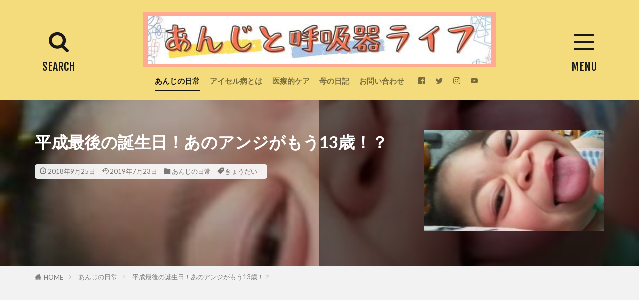

--- FILE ---
content_type: text/html; charset=UTF-8
request_url: https://icell-anji.com/heisei-last-birthday/
body_size: 20907
content:

<!DOCTYPE html>

<html lang="ja" prefix="og: http://ogp.me/ns#" class="t-html 
t-middle t-middle-pc">

<head prefix="og: http://ogp.me/ns# fb: http://ogp.me/ns/fb# article: http://ogp.me/ns/article#">
<meta charset="UTF-8">
<title>平成最後の誕生日！あのアンジがもう13歳！？│あんじと呼吸器ライフ</title>
<meta name='robots' content='max-image-preview:large' />
<link rel='dns-prefetch' href='//cdnjs.cloudflare.com' />
<link rel='dns-prefetch' href='//cdn.jsdelivr.net' />
<link rel='stylesheet' id='dashicons-css' href='https://icell-anji.com/wp-includes/css/dashicons.min.css?ver=6.2.8' type='text/css' media='all' />
<link rel='stylesheet' id='thickbox-css' href='https://icell-anji.com/wp-includes/js/thickbox/thickbox.css?ver=6.2.8' type='text/css' media='all' />
<link rel='stylesheet' id='wp-block-library-css' href='https://icell-anji.com/wp-includes/css/dist/block-library/style.min.css?ver=6.2.8' type='text/css' media='all' />
<style id='rinkerg-gutenberg-rinker-style-inline-css' type='text/css'>
.wp-block-create-block-block{background-color:#21759b;color:#fff;padding:2px}

</style>
<link rel='stylesheet' id='classic-theme-styles-css' href='https://icell-anji.com/wp-includes/css/classic-themes.min.css?ver=6.2.8' type='text/css' media='all' />
<style id='global-styles-inline-css' type='text/css'>
body{--wp--preset--color--black: #000000;--wp--preset--color--cyan-bluish-gray: #abb8c3;--wp--preset--color--white: #ffffff;--wp--preset--color--pale-pink: #f78da7;--wp--preset--color--vivid-red: #cf2e2e;--wp--preset--color--luminous-vivid-orange: #ff6900;--wp--preset--color--luminous-vivid-amber: #fcb900;--wp--preset--color--light-green-cyan: #7bdcb5;--wp--preset--color--vivid-green-cyan: #00d084;--wp--preset--color--pale-cyan-blue: #8ed1fc;--wp--preset--color--vivid-cyan-blue: #0693e3;--wp--preset--color--vivid-purple: #9b51e0;--wp--preset--gradient--vivid-cyan-blue-to-vivid-purple: linear-gradient(135deg,rgba(6,147,227,1) 0%,rgb(155,81,224) 100%);--wp--preset--gradient--light-green-cyan-to-vivid-green-cyan: linear-gradient(135deg,rgb(122,220,180) 0%,rgb(0,208,130) 100%);--wp--preset--gradient--luminous-vivid-amber-to-luminous-vivid-orange: linear-gradient(135deg,rgba(252,185,0,1) 0%,rgba(255,105,0,1) 100%);--wp--preset--gradient--luminous-vivid-orange-to-vivid-red: linear-gradient(135deg,rgba(255,105,0,1) 0%,rgb(207,46,46) 100%);--wp--preset--gradient--very-light-gray-to-cyan-bluish-gray: linear-gradient(135deg,rgb(238,238,238) 0%,rgb(169,184,195) 100%);--wp--preset--gradient--cool-to-warm-spectrum: linear-gradient(135deg,rgb(74,234,220) 0%,rgb(151,120,209) 20%,rgb(207,42,186) 40%,rgb(238,44,130) 60%,rgb(251,105,98) 80%,rgb(254,248,76) 100%);--wp--preset--gradient--blush-light-purple: linear-gradient(135deg,rgb(255,206,236) 0%,rgb(152,150,240) 100%);--wp--preset--gradient--blush-bordeaux: linear-gradient(135deg,rgb(254,205,165) 0%,rgb(254,45,45) 50%,rgb(107,0,62) 100%);--wp--preset--gradient--luminous-dusk: linear-gradient(135deg,rgb(255,203,112) 0%,rgb(199,81,192) 50%,rgb(65,88,208) 100%);--wp--preset--gradient--pale-ocean: linear-gradient(135deg,rgb(255,245,203) 0%,rgb(182,227,212) 50%,rgb(51,167,181) 100%);--wp--preset--gradient--electric-grass: linear-gradient(135deg,rgb(202,248,128) 0%,rgb(113,206,126) 100%);--wp--preset--gradient--midnight: linear-gradient(135deg,rgb(2,3,129) 0%,rgb(40,116,252) 100%);--wp--preset--duotone--dark-grayscale: url('#wp-duotone-dark-grayscale');--wp--preset--duotone--grayscale: url('#wp-duotone-grayscale');--wp--preset--duotone--purple-yellow: url('#wp-duotone-purple-yellow');--wp--preset--duotone--blue-red: url('#wp-duotone-blue-red');--wp--preset--duotone--midnight: url('#wp-duotone-midnight');--wp--preset--duotone--magenta-yellow: url('#wp-duotone-magenta-yellow');--wp--preset--duotone--purple-green: url('#wp-duotone-purple-green');--wp--preset--duotone--blue-orange: url('#wp-duotone-blue-orange');--wp--preset--font-size--small: 13px;--wp--preset--font-size--medium: 20px;--wp--preset--font-size--large: 36px;--wp--preset--font-size--x-large: 42px;--wp--preset--spacing--20: 0.44rem;--wp--preset--spacing--30: 0.67rem;--wp--preset--spacing--40: 1rem;--wp--preset--spacing--50: 1.5rem;--wp--preset--spacing--60: 2.25rem;--wp--preset--spacing--70: 3.38rem;--wp--preset--spacing--80: 5.06rem;--wp--preset--shadow--natural: 6px 6px 9px rgba(0, 0, 0, 0.2);--wp--preset--shadow--deep: 12px 12px 50px rgba(0, 0, 0, 0.4);--wp--preset--shadow--sharp: 6px 6px 0px rgba(0, 0, 0, 0.2);--wp--preset--shadow--outlined: 6px 6px 0px -3px rgba(255, 255, 255, 1), 6px 6px rgba(0, 0, 0, 1);--wp--preset--shadow--crisp: 6px 6px 0px rgba(0, 0, 0, 1);}:where(.is-layout-flex){gap: 0.5em;}body .is-layout-flow > .alignleft{float: left;margin-inline-start: 0;margin-inline-end: 2em;}body .is-layout-flow > .alignright{float: right;margin-inline-start: 2em;margin-inline-end: 0;}body .is-layout-flow > .aligncenter{margin-left: auto !important;margin-right: auto !important;}body .is-layout-constrained > .alignleft{float: left;margin-inline-start: 0;margin-inline-end: 2em;}body .is-layout-constrained > .alignright{float: right;margin-inline-start: 2em;margin-inline-end: 0;}body .is-layout-constrained > .aligncenter{margin-left: auto !important;margin-right: auto !important;}body .is-layout-constrained > :where(:not(.alignleft):not(.alignright):not(.alignfull)){max-width: var(--wp--style--global--content-size);margin-left: auto !important;margin-right: auto !important;}body .is-layout-constrained > .alignwide{max-width: var(--wp--style--global--wide-size);}body .is-layout-flex{display: flex;}body .is-layout-flex{flex-wrap: wrap;align-items: center;}body .is-layout-flex > *{margin: 0;}:where(.wp-block-columns.is-layout-flex){gap: 2em;}.has-black-color{color: var(--wp--preset--color--black) !important;}.has-cyan-bluish-gray-color{color: var(--wp--preset--color--cyan-bluish-gray) !important;}.has-white-color{color: var(--wp--preset--color--white) !important;}.has-pale-pink-color{color: var(--wp--preset--color--pale-pink) !important;}.has-vivid-red-color{color: var(--wp--preset--color--vivid-red) !important;}.has-luminous-vivid-orange-color{color: var(--wp--preset--color--luminous-vivid-orange) !important;}.has-luminous-vivid-amber-color{color: var(--wp--preset--color--luminous-vivid-amber) !important;}.has-light-green-cyan-color{color: var(--wp--preset--color--light-green-cyan) !important;}.has-vivid-green-cyan-color{color: var(--wp--preset--color--vivid-green-cyan) !important;}.has-pale-cyan-blue-color{color: var(--wp--preset--color--pale-cyan-blue) !important;}.has-vivid-cyan-blue-color{color: var(--wp--preset--color--vivid-cyan-blue) !important;}.has-vivid-purple-color{color: var(--wp--preset--color--vivid-purple) !important;}.has-black-background-color{background-color: var(--wp--preset--color--black) !important;}.has-cyan-bluish-gray-background-color{background-color: var(--wp--preset--color--cyan-bluish-gray) !important;}.has-white-background-color{background-color: var(--wp--preset--color--white) !important;}.has-pale-pink-background-color{background-color: var(--wp--preset--color--pale-pink) !important;}.has-vivid-red-background-color{background-color: var(--wp--preset--color--vivid-red) !important;}.has-luminous-vivid-orange-background-color{background-color: var(--wp--preset--color--luminous-vivid-orange) !important;}.has-luminous-vivid-amber-background-color{background-color: var(--wp--preset--color--luminous-vivid-amber) !important;}.has-light-green-cyan-background-color{background-color: var(--wp--preset--color--light-green-cyan) !important;}.has-vivid-green-cyan-background-color{background-color: var(--wp--preset--color--vivid-green-cyan) !important;}.has-pale-cyan-blue-background-color{background-color: var(--wp--preset--color--pale-cyan-blue) !important;}.has-vivid-cyan-blue-background-color{background-color: var(--wp--preset--color--vivid-cyan-blue) !important;}.has-vivid-purple-background-color{background-color: var(--wp--preset--color--vivid-purple) !important;}.has-black-border-color{border-color: var(--wp--preset--color--black) !important;}.has-cyan-bluish-gray-border-color{border-color: var(--wp--preset--color--cyan-bluish-gray) !important;}.has-white-border-color{border-color: var(--wp--preset--color--white) !important;}.has-pale-pink-border-color{border-color: var(--wp--preset--color--pale-pink) !important;}.has-vivid-red-border-color{border-color: var(--wp--preset--color--vivid-red) !important;}.has-luminous-vivid-orange-border-color{border-color: var(--wp--preset--color--luminous-vivid-orange) !important;}.has-luminous-vivid-amber-border-color{border-color: var(--wp--preset--color--luminous-vivid-amber) !important;}.has-light-green-cyan-border-color{border-color: var(--wp--preset--color--light-green-cyan) !important;}.has-vivid-green-cyan-border-color{border-color: var(--wp--preset--color--vivid-green-cyan) !important;}.has-pale-cyan-blue-border-color{border-color: var(--wp--preset--color--pale-cyan-blue) !important;}.has-vivid-cyan-blue-border-color{border-color: var(--wp--preset--color--vivid-cyan-blue) !important;}.has-vivid-purple-border-color{border-color: var(--wp--preset--color--vivid-purple) !important;}.has-vivid-cyan-blue-to-vivid-purple-gradient-background{background: var(--wp--preset--gradient--vivid-cyan-blue-to-vivid-purple) !important;}.has-light-green-cyan-to-vivid-green-cyan-gradient-background{background: var(--wp--preset--gradient--light-green-cyan-to-vivid-green-cyan) !important;}.has-luminous-vivid-amber-to-luminous-vivid-orange-gradient-background{background: var(--wp--preset--gradient--luminous-vivid-amber-to-luminous-vivid-orange) !important;}.has-luminous-vivid-orange-to-vivid-red-gradient-background{background: var(--wp--preset--gradient--luminous-vivid-orange-to-vivid-red) !important;}.has-very-light-gray-to-cyan-bluish-gray-gradient-background{background: var(--wp--preset--gradient--very-light-gray-to-cyan-bluish-gray) !important;}.has-cool-to-warm-spectrum-gradient-background{background: var(--wp--preset--gradient--cool-to-warm-spectrum) !important;}.has-blush-light-purple-gradient-background{background: var(--wp--preset--gradient--blush-light-purple) !important;}.has-blush-bordeaux-gradient-background{background: var(--wp--preset--gradient--blush-bordeaux) !important;}.has-luminous-dusk-gradient-background{background: var(--wp--preset--gradient--luminous-dusk) !important;}.has-pale-ocean-gradient-background{background: var(--wp--preset--gradient--pale-ocean) !important;}.has-electric-grass-gradient-background{background: var(--wp--preset--gradient--electric-grass) !important;}.has-midnight-gradient-background{background: var(--wp--preset--gradient--midnight) !important;}.has-small-font-size{font-size: var(--wp--preset--font-size--small) !important;}.has-medium-font-size{font-size: var(--wp--preset--font-size--medium) !important;}.has-large-font-size{font-size: var(--wp--preset--font-size--large) !important;}.has-x-large-font-size{font-size: var(--wp--preset--font-size--x-large) !important;}
.wp-block-navigation a:where(:not(.wp-element-button)){color: inherit;}
:where(.wp-block-columns.is-layout-flex){gap: 2em;}
.wp-block-pullquote{font-size: 1.5em;line-height: 1.6;}
</style>
<link rel='stylesheet' id='yyi_rinker_stylesheet-css' href='https://icell-anji.com/wp-content/plugins/yyi-rinker/css/style.css?v=1.10.1&#038;ver=6.2.8' type='text/css' media='all' />
<link rel='stylesheet' id='fontAwesome-css' href='https://cdnjs.cloudflare.com/ajax/libs/font-awesome/5.15.3/css/all.min.css?ver=5.15.3' type='text/css' media='all' />
<link rel='stylesheet' id='fontAwesomeAnim-css' href='https://cdnjs.cloudflare.com/ajax/libs/font-awesome-animation/0.3.0/font-awesome-animation.min.css?ver=0.3.0' type='text/css' media='all' />
<link rel='stylesheet' id='CSShake-css' href='https://cdn.jsdelivr.net/npm/csshake@1.5.3/dist/csshake.min.css?ver=1.5.3' type='text/css' media='all' />
<script src='https://icell-anji.com/wp-includes/js/jquery/jquery.min.js?ver=3.6.4' id='jquery-core-js'></script>
<script src='https://icell-anji.com/wp-includes/js/jquery/jquery-migrate.min.js?ver=3.4.0' id='jquery-migrate-js'></script>
<script src='https://icell-anji.com/wp-content/plugins/yyi-rinker/js/event-tracking.js?v=1.10.1' id='yyi_rinker_event_tracking_script-js'></script>
<link rel="https://api.w.org/" href="https://icell-anji.com/wp-json/" /><link rel="alternate" type="application/json" href="https://icell-anji.com/wp-json/wp/v2/posts/2651" /><link rel="alternate" type="application/json+oembed" href="https://icell-anji.com/wp-json/oembed/1.0/embed?url=https%3A%2F%2Ficell-anji.com%2Fheisei-last-birthday%2F" />
<link rel="alternate" type="text/xml+oembed" href="https://icell-anji.com/wp-json/oembed/1.0/embed?url=https%3A%2F%2Ficell-anji.com%2Fheisei-last-birthday%2F&#038;format=xml" />
<script type="text/javascript" language="javascript">
    var vc_pid = "885942503";
</script><script type="text/javascript" src="//aml.valuecommerce.com/vcdal.js" async></script><style>
.yyi-rinker-images {
    display: flex;
    justify-content: center;
    align-items: center;
    position: relative;

}
div.yyi-rinker-image img.yyi-rinker-main-img.hidden {
    display: none;
}

.yyi-rinker-images-arrow {
    cursor: pointer;
    position: absolute;
    top: 50%;
    display: block;
    margin-top: -11px;
    opacity: 0.6;
    width: 22px;
}

.yyi-rinker-images-arrow-left{
    left: -10px;
}
.yyi-rinker-images-arrow-right{
    right: -10px;
}

.yyi-rinker-images-arrow-left.hidden {
    display: none;
}

.yyi-rinker-images-arrow-right.hidden {
    display: none;
}
div.yyi-rinker-contents.yyi-rinker-design-tate  div.yyi-rinker-box{
    flex-direction: column;
}

div.yyi-rinker-contents.yyi-rinker-design-slim div.yyi-rinker-box .yyi-rinker-links {
    flex-direction: column;
}

div.yyi-rinker-contents.yyi-rinker-design-slim div.yyi-rinker-info {
    width: 100%;
}

div.yyi-rinker-contents.yyi-rinker-design-slim .yyi-rinker-title {
    text-align: center;
}

div.yyi-rinker-contents.yyi-rinker-design-slim .yyi-rinker-links {
    text-align: center;
}
div.yyi-rinker-contents.yyi-rinker-design-slim .yyi-rinker-image {
    margin: auto;
}

div.yyi-rinker-contents.yyi-rinker-design-slim div.yyi-rinker-info ul.yyi-rinker-links li {
	align-self: stretch;
}
div.yyi-rinker-contents.yyi-rinker-design-slim div.yyi-rinker-box div.yyi-rinker-info {
	padding: 0;
}
div.yyi-rinker-contents.yyi-rinker-design-slim div.yyi-rinker-box {
	flex-direction: column;
	padding: 14px 5px 0;
}

.yyi-rinker-design-slim div.yyi-rinker-box div.yyi-rinker-info {
	text-align: center;
}

.yyi-rinker-design-slim div.price-box span.price {
	display: block;
}

div.yyi-rinker-contents.yyi-rinker-design-slim div.yyi-rinker-info div.yyi-rinker-title a{
	font-size:16px;
}

div.yyi-rinker-contents.yyi-rinker-design-slim ul.yyi-rinker-links li.amazonkindlelink:before,  div.yyi-rinker-contents.yyi-rinker-design-slim ul.yyi-rinker-links li.amazonlink:before,  div.yyi-rinker-contents.yyi-rinker-design-slim ul.yyi-rinker-links li.rakutenlink:before,  div.yyi-rinker-contents.yyi-rinker-design-slim ul.yyi-rinker-links li.yahoolink:before {
	font-size:12px;
}

div.yyi-rinker-contents.yyi-rinker-design-slim ul.yyi-rinker-links li a {
	font-size: 13px;
}
.entry-content ul.yyi-rinker-links li {
	padding: 0;
}

div.yyi-rinker-contents .yyi-rinker-attention.attention_desing_right_ribbon {
    width: 89px;
    height: 91px;
    position: absolute;
    top: -1px;
    right: -1px;
    left: auto;
    overflow: hidden;
}

div.yyi-rinker-contents .yyi-rinker-attention.attention_desing_right_ribbon span {
    display: inline-block;
    width: 146px;
    position: absolute;
    padding: 4px 0;
    left: -13px;
    top: 12px;
    text-align: center;
    font-size: 12px;
    line-height: 24px;
    -webkit-transform: rotate(45deg);
    transform: rotate(45deg);
    box-shadow: 0 1px 3px rgba(0, 0, 0, 0.2);
}

div.yyi-rinker-contents .yyi-rinker-attention.attention_desing_right_ribbon {
    background: none;
}
.yyi-rinker-attention.attention_desing_right_ribbon .yyi-rinker-attention-after,
.yyi-rinker-attention.attention_desing_right_ribbon .yyi-rinker-attention-before{
display:none;
}
div.yyi-rinker-use-right_ribbon div.yyi-rinker-title {
    margin-right: 2rem;
}

				</style><script data-ad-client="ca-pub-2495788400959322" async src="https://pagead2.googlesyndication.com/pagead/js/adsbygoogle.js"></script><link class="css-async" rel href="https://icell-anji.com/wp-content/themes/the-thor/css/icon.min.css">
<link class="css-async" rel href="https://fonts.googleapis.com/css?family=Lato:100,300,400,700,900">
<link class="css-async" rel href="https://fonts.googleapis.com/css?family=Fjalla+One">
<link class="css-async" rel href="https://fonts.googleapis.com/css?family=Noto+Sans+JP:100,200,300,400,500,600,700,800,900">
<link rel="stylesheet" href="https://icell-anji.com/wp-content/themes/the-thor/style.min.css">
<link class="css-async" rel href="https://icell-anji.com/wp-content/themes/the-thor-child/style-user.css?1680773193">
<link rel="canonical" href="https://icell-anji.com/heisei-last-birthday/" />
<script src="https://ajax.googleapis.com/ajax/libs/jquery/1.12.4/jquery.min.js"></script>
<meta http-equiv="X-UA-Compatible" content="IE=edge">
<meta name="viewport" content="width=device-width, initial-scale=1, viewport-fit=cover"/>
<style>
.widget.widget_nav_menu ul.menu{border-color: rgba(244,199,19,0.15);}.widget.widget_nav_menu ul.menu li{border-color: rgba(244,199,19,0.75);}.widget.widget_nav_menu ul.menu .sub-menu li{border-color: rgba(244,199,19,0.15);}.widget.widget_nav_menu ul.menu .sub-menu li .sub-menu li:first-child{border-color: rgba(244,199,19,0.15);}.widget.widget_nav_menu ul.menu li a:hover{background-color: rgba(244,199,19,0.75);}.widget.widget_nav_menu ul.menu .current-menu-item > a{background-color: rgba(244,199,19,0.75);}.widget.widget_nav_menu ul.menu li .sub-menu li a:before {color:#f4c713;}.widget.widget_nav_menu ul.menu li a{background-color:#f4c713;}.widget.widget_nav_menu ul.menu .sub-menu a:hover{color:#f4c713;}.widget.widget_nav_menu ul.menu .sub-menu .current-menu-item a{color:#f4c713;}.widget.widget_categories ul{border-color: rgba(244,199,19,0.15);}.widget.widget_categories ul li{border-color: rgba(244,199,19,0.75);}.widget.widget_categories ul .children li{border-color: rgba(244,199,19,0.15);}.widget.widget_categories ul .children li .children li:first-child{border-color: rgba(244,199,19,0.15);}.widget.widget_categories ul li a:hover{background-color: rgba(244,199,19,0.75);}.widget.widget_categories ul .current-menu-item > a{background-color: rgba(244,199,19,0.75);}.widget.widget_categories ul li .children li a:before {color:#f4c713;}.widget.widget_categories ul li a{background-color:#f4c713;}.widget.widget_categories ul .children a:hover{color:#f4c713;}.widget.widget_categories ul .children .current-menu-item a{color:#f4c713;}.widgetSearch__input:hover{border-color:#f4c713;}.widgetCatTitle{background-color:#f4c713;}.widgetCatTitle__inner{background-color:#f4c713;}.widgetSearch__submit:hover{background-color:#f4c713;}.widgetProfile__sns{background-color:#f4c713;}.widget.widget_calendar .calendar_wrap tbody a:hover{background-color:#f4c713;}.widget ul li a:hover{color:#f4c713;}.widget.widget_rss .rsswidget:hover{color:#f4c713;}.widget.widget_tag_cloud a:hover{background-color:#f4c713;}.widget select:hover{border-color:#f4c713;}.widgetSearch__checkLabel:hover:after{border-color:#f4c713;}.widgetSearch__check:checked .widgetSearch__checkLabel:before, .widgetSearch__check:checked + .widgetSearch__checkLabel:before{border-color:#f4c713;}.widgetTab__item.current{border-top-color:#f4c713;}.widgetTab__item:hover{border-top-color:#f4c713;}.searchHead__title{background-color:#f4c713;}.searchHead__submit:hover{color:#f4c713;}.menuBtn__close:hover{color:#f4c713;}.menuBtn__link:hover{color:#f4c713;}@media only screen and (min-width: 992px){.menuBtn__link {background-color:#f4c713;}}.t-headerCenter .menuBtn__link:hover{color:#f4c713;}.searchBtn__close:hover{color:#f4c713;}.searchBtn__link:hover{color:#f4c713;}.breadcrumb__item a:hover{color:#f4c713;}.pager__item{color:#f4c713;}.pager__item:hover, .pager__item-current{background-color:#f4c713; color:#fff;}.page-numbers{color:#f4c713;}.page-numbers:hover, .page-numbers.current{background-color:#f4c713; color:#fff;}.pagePager__item{color:#f4c713;}.pagePager__item:hover, .pagePager__item-current{background-color:#f4c713; color:#fff;}.heading a:hover{color:#f4c713;}.eyecatch__cat{background-color:#f4c713;}.the__category{background-color:#f4c713;}.dateList__item a:hover{color:#f4c713;}.controllerFooter__item:last-child{background-color:#f4c713;}.controllerFooter__close{background-color:#f4c713;}.bottomFooter__topBtn{background-color:#f4c713;}.mask-color{background-color:#f4c713;}.mask-colorgray{background-color:#f4c713;}.pickup3__item{background-color:#f4c713;}.categoryBox__title{color:#f4c713;}.comments__list .comment-meta{background-color:#f4c713;}.comment-respond .submit{background-color:#f4c713;}.prevNext__pop{background-color:#f4c713;}.swiper-pagination-bullet-active{background-color:#f4c713;}.swiper-slider .swiper-button-next, .swiper-slider .swiper-container-rtl .swiper-button-prev, .swiper-slider .swiper-button-prev, .swiper-slider .swiper-container-rtl .swiper-button-next	{background-color:#f4c713;}body{background: url(https://icell-anji.com/wp-content/uploads/2021/07/background_20210705.jpg) repeat center center;}.l-header{background-color:#f4dc7c;}.globalNavi::before{background: -webkit-gradient(linear,left top,right top,color-stop(0%,rgba(255,255,255,0)),color-stop(100%,#f4dc7c));}.snsFooter{background-color:#f4dc7c}.widget-main .heading.heading-widget{background-color:#ffb1a0}.widget-main .heading.heading-widgetsimple{background-color:#ffb1a0}.widget-main .heading.heading-widgetsimplewide{background-color:#ffb1a0}.widget-main .heading.heading-widgetwide{background-color:#ffb1a0}.widget-main .heading.heading-widgetbottom:before{border-color:#ffb1a0}.widget-main .heading.heading-widgetborder{border-color:#ffb1a0}.widget-main .heading.heading-widgetborder::before,.widget-main .heading.heading-widgetborder::after{background-color:#ffb1a0}.widget-side .heading.heading-widget{background-color:#ffb1a0}.widget-side .heading.heading-widgetsimple{background-color:#ffb1a0}.widget-side .heading.heading-widgetsimplewide{background-color:#ffb1a0}.widget-side .heading.heading-widgetwide{background-color:#ffb1a0}.widget-side .heading.heading-widgetbottom:before{border-color:#ffb1a0}.widget-side .heading.heading-widgetborder{border-color:#ffb1a0}.widget-side .heading.heading-widgetborder::before,.widget-side .heading.heading-widgetborder::after{background-color:#ffb1a0}.widget-foot .heading.heading-widget{background-color:#997bf2}.widget-foot .heading.heading-widgetsimple{background-color:#997bf2}.widget-foot .heading.heading-widgetsimplewide{background-color:#997bf2}.widget-foot .heading.heading-widgetwide{background-color:#997bf2}.widget-foot .heading.heading-widgetbottom:before{border-color:#997bf2}.widget-foot .heading.heading-widgetborder{border-color:#997bf2}.widget-foot .heading.heading-widgetborder::before,.widget-foot .heading.heading-widgetborder::after{background-color:#997bf2}.widget-menu .heading.heading-widget{background-color:#f4c713}.widget-menu .heading.heading-widgetsimple{background-color:#f4c713}.widget-menu .heading.heading-widgetsimplewide{background-color:#f4c713}.widget-menu .heading.heading-widgetwide{background-color:#f4c713}.widget-menu .heading.heading-widgetbottom:before{border-color:#f4c713}.widget-menu .heading.heading-widgetborder{border-color:#f4c713}.widget-menu .heading.heading-widgetborder::before,.widget-menu .heading.heading-widgetborder::after{background-color:#f4c713}.rankingBox__bg{background-color:#f4c713}.the__ribbon{background-color:#ff7043}.the__ribbon:after{border-left-color:#ff7043; border-right-color:#ff7043}.content .balloon .balloon__img-left div {background-image:url("https://icell-anji.com/wp-content/uploads/91a8dca0f82aa73070d67d3a5c042775.jpg");}.content .balloon .balloon__img-right div {background-image:url("https://icell-anji.com/wp-content/uploads/2019/10/yotabana-kun.jpg");}.content .afTagBox__btnDetail{background-color:#86cec4;}.widget .widgetAfTag__btnDetail{background-color:#86cec4;}.content .afTagBox__btnAf{background-color:#638bbf;}.widget .widgetAfTag__btnAf{background-color:#638bbf;}.content a{color:#2b2b84;}.phrase a{color:#2b2b84;}.content .sitemap li a:hover{color:#2b2b84;}.content h2 a:hover,.content h3 a:hover,.content h4 a:hover,.content h5 a:hover{color:#2b2b84;}.content ul.menu li a:hover{color:#2b2b84;}.content .es-LiconBox:before{background-color:#a83f3f;}.content .es-LiconCircle:before{background-color:#a83f3f;}.content .es-BTiconBox:before{background-color:#a83f3f;}.content .es-BTiconCircle:before{background-color:#a83f3f;}.content .es-BiconObi{border-color:#a83f3f;}.content .es-BiconCorner:before{background-color:#a83f3f;}.content .es-BiconCircle:before{background-color:#a83f3f;}.content .es-BmarkHatena::before{background-color:#005293;}.content .es-BmarkExcl::before{background-color:#b60105;}.content .es-BmarkQ::before{background-color:#005293;}.content .es-BmarkQ::after{border-top-color:#005293;}.content .es-BmarkA::before{color:#b60105;}.content .es-BsubTradi::before{color:#ffffff;background-color:#b60105;border-color:#b60105;}.btn__link-primary{color:#e91e63; background-color:#9accd3;}.content .btn__link-primary{color:#e91e63; background-color:#9accd3;}.searchBtn__contentInner .btn__link-search{color:#e91e63; background-color:#9accd3;}.btn__link-secondary{color:#ffffff; background-color:#2baa96;}.content .btn__link-secondary{color:#ffffff; background-color:#2baa96;}.btn__link-search{color:#ffffff; background-color:#2baa96;}.btn__link-normal{color:#df3d67;}.content .btn__link-normal{color:#df3d67;}.btn__link-normal:hover{background-color:#df3d67;}.content .btn__link-normal:hover{background-color:#df3d67;}.comments__list .comment-reply-link{color:#df3d67;}.comments__list .comment-reply-link:hover{background-color:#df3d67;}@media only screen and (min-width: 992px){.subNavi__link-pickup{color:#df3d67;}}@media only screen and (min-width: 992px){.subNavi__link-pickup:hover{background-color:#df3d67;}}.partsH2-25 h2{color:#f9fbe7; background-color:#ff7043;}.partsH2-25 h2::after{border-top-color:#ff7043;}.partsH3-4 h3{color:#5d4037;}.partsH3-4 h3::before{border-color:#26c6da;}.partsH3-4 h3::after{border-color:#ffc400;}.partsH4-1 h4{color:#5d4037; border-color:#ffc400;}.content h5{color:#191919}.content ul > li::before{color:#f44336;}.content ul{color:#6b5b56;}.content ol > li::before{color:#f44336; border-color:#f44336;}.content ol > li > ol > li::before{background-color:#f44336; border-color:#f44336;}.content ol > li > ol > li > ol > li::before{color:#f44336; border-color:#f44336;}.content ol{color:#6b5b56;}.content .balloon .balloon__text{color:#5d4037; background-color:#80deea;}.content .balloon .balloon__text-left:before{border-left-color:#80deea;}.content .balloon .balloon__text-right:before{border-right-color:#80deea;}.content .balloon-boder .balloon__text{color:#5d4037; background-color:#f4ff81;  border-color:#e2e422;}.content .balloon-boder .balloon__text-left:before{border-left-color:#e2e422;}.content .balloon-boder .balloon__text-left:after{border-left-color:#f4ff81;}.content .balloon-boder .balloon__text-right:before{border-right-color:#e2e422;}.content .balloon-boder .balloon__text-right:after{border-right-color:#f4ff81;}.content blockquote{color:#000000; background-color:#eaeaea;}.content blockquote::before{background-color:#62cdd8;}.content blockquote::after{border-bottom-color:#eacd7e;}.content table{color:#6b5b56; border-top-color:#f44336; border-left-color:#f44336;}.content table th{background:#afdae0; color:#3e2723; ;border-right-color:#f44336; border-bottom-color:#f44336;}.content table td{background:#fcffff; ;border-right-color:#f44336; border-bottom-color:#f44336;}.content table tr:nth-child(odd) td{background-color:#e7f1f0;}
</style>
<link rel="icon" href="https://icell-anji.com/wp-content/uploads/2023/04/cropped-fav_Anji_512-1-32x32.png" sizes="32x32" />
<link rel="icon" href="https://icell-anji.com/wp-content/uploads/2023/04/cropped-fav_Anji_512-1-192x192.png" sizes="192x192" />
<link rel="apple-touch-icon" href="https://icell-anji.com/wp-content/uploads/2023/04/cropped-fav_Anji_512-1-180x180.png" />
<meta name="msapplication-TileImage" content="https://icell-anji.com/wp-content/uploads/2023/04/cropped-fav_Anji_512-1-270x270.png" />
<!– Global site tag (gtag.js) – Google Analytics –>
<script async src='https://www.googletagmanager.com/gtag/js?id=G-HS60QJ5M6Q'></script>
<script>
    window.dataLayer = window.dataLayer || [];
    function gtag(){dataLayer.push(arguments);}
    gtag('js', new Date());
    gtag('config', 'UA-123920056-1');
    gtag('config', 'G-HS60QJ5M6Q');
</script>
<!– /Global site tag (gtag.js) – Google Analytics –>
<meta property="og:site_name" content="あんじと呼吸器ライフ" />
<meta property="og:type" content="article" />
<meta property="og:title" content="平成最後の誕生日！あのアンジがもう13歳！？" />
<meta property="og:description" content="2018年9月15日、わが家の呼吸器っ子あんじは、ついに13回目の誕生日を迎えました。最近の流行り（ [&hellip;]" />
<meta property="og:url" content="https://icell-anji.com/heisei-last-birthday/" />
<meta property="og:image" content="https://icell-anji.com/wp-content/uploads/2018/09/IMG_20180916_090307.jpg" />
<meta name="twitter:card" content="summary" />
<meta name="twitter:site" content="@YayYay_Ace" />
<meta property="fb:admins" content="189439448570767" />


</head>
<body class="t-meiryo t-headerCenter t-footerFixed" id="top">
    <header class="l-header"> <div class="container container-header"><p class="siteTitle"><a class="siteTitle__link" href="https://icell-anji.com"><img class="siteTitle__logo" src="https://icell-anji.com/wp-content/uploads/2021/11/logo_20211118.jpg" alt="あんじと呼吸器ライフ" width="640" height="90" >  </a></p><nav class="globalNavi"><div class="globalNavi__inner"><ul class="globalNavi__list"><li id="menu-item-825" class="menu-item menu-item-type-taxonomy menu-item-object-category current-post-ancestor current-menu-parent current-post-parent menu-item-825"><a href="https://icell-anji.com/category/daily-life/">あんじの日常</a></li><li id="menu-item-3459" class="menu-item menu-item-type-taxonomy menu-item-object-category menu-item-3459"><a href="https://icell-anji.com/category/i-cell-disease/">アイセル病とは</a></li><li id="menu-item-3460" class="menu-item menu-item-type-taxonomy menu-item-object-category menu-item-3460"><a href="https://icell-anji.com/category/medical-care/">医療的ケア</a></li><li id="menu-item-3458" class="menu-item menu-item-type-taxonomy menu-item-object-category menu-item-3458"><a href="https://icell-anji.com/category/moms-diary/">母の日記</a></li><li id="menu-item-3719" class="menu-item menu-item-type-post_type menu-item-object-page menu-item-3719"><a href="https://icell-anji.com/contact-us/">お問い合わせ</a></li></ul></div></nav><nav class="subNavi"> <ul class="subNavi__list"><li class="subNavi__item"><a class="subNavi__link icon-facebook2" href="https://www.facebook.com/meeeeeeka"></a></li><li class="subNavi__item"><a class="subNavi__link icon-twitter" href="https://twitter.com/YayYay_Ace"></a></li><li class="subNavi__item"><a class="subNavi__link icon-instagram" href="http://instagram.com/miiiiikaaaaa_sugi"></a></li><li class="subNavi__item"><a class="subNavi__link icon-youtube" href="https://www.youtube.com/channel/UCYa1UtD9oU51mhtEn9cGudg"></a></li></ul></nav><div class="searchBtn ">  <input class="searchBtn__checkbox" id="searchBtn-checkbox" type="checkbox">  <label class="searchBtn__link searchBtn__link-text icon-search" for="searchBtn-checkbox"></label>  <label class="searchBtn__unshown" for="searchBtn-checkbox"></label>  <div class="searchBtn__content"> <div class="searchBtn__scroll"><label class="searchBtn__close" for="searchBtn-checkbox"><i class="icon-close"></i>CLOSE</label><div class="searchBtn__contentInner">  <aside class="widget">  <div class="widgetSearch"> <form method="get" action="https://icell-anji.com" target="_top">  <div class="widgetSearch__contents"> <h3 class="heading heading-tertiary">キーワード</h3> <input class="widgetSearch__input widgetSearch__input-max" type="text" name="s" placeholder="キーワードを入力" value="">  <ol class="widgetSearch__word"><li class="widgetSearch__wordItem"><a href="https://icell-anji.com?s=アイセル病">アイセル病</a></li>  <li class="widgetSearch__wordItem"><a href="https://icell-anji.com?s=人工呼吸器">人工呼吸器</a></li>  <li class="widgetSearch__wordItem"><a href="https://icell-anji.com?s=ムコリピドーシスⅡ型">ムコリピドーシスⅡ型</a></li>  <li class="widgetSearch__wordItem"><a href="https://icell-anji.com?s=医療的ケア">医療的ケア</a></li>  <li class="widgetSearch__wordItem"><a href="https://icell-anji.com?s=おでかけ">おでかけ</a></li></ol></div>  <div class="widgetSearch__contents"> <h3 class="heading heading-tertiary">カテゴリー</h3><select  name='cat' id='cat_69771ec7cfaa7' class='widgetSearch__select'><option value=''>カテゴリーを選択</option><option class="level-0" value="1">あんじの日常</option><option class="level-0" value="688">アイセル病とは</option><option class="level-0" value="689">医療的ケア</option><option class="level-0" value="690">母の日記</option><option class="level-0" value="706">PC＆スマホ</option></select>  </div>  <div class="widgetSearch__tag"> <h3 class="heading heading-tertiary">タグ</h3> <label><input class="widgetSearch__check" type="checkbox" name="tag[]" value="diy" /><span class="widgetSearch__checkLabel">diy</span></label><label><input class="widgetSearch__check" type="checkbox" name="tag[]" value="mechanical-ventilation" /><span class="widgetSearch__checkLabel">人工呼吸器</span></label><label><input class="widgetSearch__check" type="checkbox" name="tag[]" value="wheelchair" /><span class="widgetSearch__checkLabel">車いす</span></label><label><input class="widgetSearch__check" type="checkbox" name="tag[]" value="car" /><span class="widgetSearch__checkLabel">車</span></label><label><input class="widgetSearch__check" type="checkbox" name="tag[]" value="birthday" /><span class="widgetSearch__checkLabel">誕生日</span></label><label><input class="widgetSearch__check" type="checkbox" name="tag[]" value="%e8%a3%9c%e8%a3%85%e5%85%b7" /><span class="widgetSearch__checkLabel">補装具</span></label><label><input class="widgetSearch__check" type="checkbox" name="tag[]" value="ibaraki-prefecture" /><span class="widgetSearch__checkLabel">茨城県</span></label><label><input class="widgetSearch__check" type="checkbox" name="tag[]" value="welfare-services" /><span class="widgetSearch__checkLabel">福祉サービス</span></label><label><input class="widgetSearch__check" type="checkbox" name="tag[]" value="classwork" /><span class="widgetSearch__checkLabel">授業</span></label><label><input class="widgetSearch__check" type="checkbox" name="tag[]" value="%e5%ad%a6%e6%a0%a1" /><span class="widgetSearch__checkLabel">学校</span></label><label><input class="widgetSearch__check" type="checkbox" name="tag[]" value="child-surgery" /><span class="widgetSearch__checkLabel">子供の手術</span></label><label><input class="widgetSearch__check" type="checkbox" name="tag[]" value="childs-hospitalization" /><span class="widgetSearch__checkLabel">子供の入院</span></label><label><input class="widgetSearch__check" type="checkbox" name="tag[]" value="home-health-care" /><span class="widgetSearch__checkLabel">在宅医療</span></label><label><input class="widgetSearch__check" type="checkbox" name="tag[]" value="%e5%91%bd%e6%97%a5" /><span class="widgetSearch__checkLabel">命日</span></label><label><input class="widgetSearch__check" type="checkbox" name="tag[]" value="medical-care" /><span class="widgetSearch__checkLabel">医療的ケア</span></label><label><input class="widgetSearch__check" type="checkbox" name="tag[]" value="wordpress" /><span class="widgetSearch__checkLabel">ワードプレス</span></label><label><input class="widgetSearch__check" type="checkbox" name="tag[]" value="pc" /><span class="widgetSearch__checkLabel">PC</span></label><label><input class="widgetSearch__check" type="checkbox" name="tag[]" value="live" /><span class="widgetSearch__checkLabel">ライブ</span></label><label><input class="widgetSearch__check" type="checkbox" name="tag[]" value="%e3%83%96%e3%83%ad%e3%82%b0" /><span class="widgetSearch__checkLabel">ブログ</span></label><label><input class="widgetSearch__check" type="checkbox" name="tag[]" value="%e3%83%90%e3%83%aa%e3%82%a2%e3%83%95%e3%83%aa%e3%83%bc" /><span class="widgetSearch__checkLabel">バリアフリー</span></label><label><input class="widgetSearch__check" type="checkbox" name="tag[]" value="disney" /><span class="widgetSearch__checkLabel">ディズニー</span></label><label><input class="widgetSearch__check" type="checkbox" name="tag[]" value="smartphone" /><span class="widgetSearch__checkLabel">スマホ</span></label><label><input class="widgetSearch__check" type="checkbox" name="tag[]" value="%e3%82%b2%e3%83%bc%e3%83%a0" /><span class="widgetSearch__checkLabel">ゲーム</span></label><label><input class="widgetSearch__check" type="checkbox" name="tag[]" value="%e3%82%b0%e3%83%ab%e3%83%a1" /><span class="widgetSearch__checkLabel">グルメ</span></label><label><input class="widgetSearch__check" type="checkbox" name="tag[]" value="%e3%82%ac%e3%83%b3%e3%82%ac%e3%83%b3%e3%81%84%e3%81%93%e3%81%86%e3%81%9c%e3%81%a3%ef%bc%81" /><span class="widgetSearch__checkLabel">ガンガンいこうぜっ！</span></label><label><input class="widgetSearch__check" type="checkbox" name="tag[]" value="%e3%82%a4%e3%83%b3%e3%82%bf%e3%83%93%e3%83%a5%e3%83%bc" /><span class="widgetSearch__checkLabel">インタビュー</span></label><label><input class="widgetSearch__check" type="checkbox" name="tag[]" value="app" /><span class="widgetSearch__checkLabel">アプリ</span></label><label><input class="widgetSearch__check" type="checkbox" name="tag[]" value="sibling" /><span class="widgetSearch__checkLabel">きょうだい</span></label><label><input class="widgetSearch__check" type="checkbox" name="tag[]" value="%e3%81%8a%e7%a5%9d%e3%81%84" /><span class="widgetSearch__checkLabel">お祝い</span></label><label><input class="widgetSearch__check" type="checkbox" name="tag[]" value="go-out" /><span class="widgetSearch__checkLabel">おでかけ</span></label><label><input class="widgetSearch__check" type="checkbox" name="tag[]" value="%e3%81%82%e3%82%93%e3%81%98%e3%81%ae%e6%97%a5%e5%b8%b8" /><span class="widgetSearch__checkLabel">あんじの日常</span></label><label><input class="widgetSearch__check" type="checkbox" name="tag[]" value="%e9%9b%a3%e7%97%85" /><span class="widgetSearch__checkLabel">難病</span></label>  </div> <div class="btn btn-search"> <button class="btn__link btn__link-search" type="submit" value="search">検索</button>  </div></form>  </div></aside></div> </div>  </div></div><div class="menuBtn ">  <input class="menuBtn__checkbox" id="menuBtn-checkbox" type="checkbox">  <label class="menuBtn__link menuBtn__link-text icon-menu" for="menuBtn-checkbox"></label>  <label class="menuBtn__unshown" for="menuBtn-checkbox"></label>  <div class="menuBtn__content"> <div class="menuBtn__scroll"><label class="menuBtn__close" for="menuBtn-checkbox"><i class="icon-close"></i>CLOSE</label><div class="menuBtn__contentInner"><nav class="menuBtn__navi u-none-pc"><ul class="menuBtn__naviList"><li class="menuBtn__naviItem"><a class="menuBtn__naviLink icon-facebook" href="https://www.facebook.com/meeeeeeka"></a></li><li class="menuBtn__naviItem"><a class="menuBtn__naviLink icon-twitter" href="https://twitter.com/YayYay_Ace"></a></li><li class="menuBtn__naviItem"><a class="menuBtn__naviLink icon-instagram" href="http://instagram.com/miiiiikaaaaa_sugi"></a></li><li class="menuBtn__naviItem"><a class="menuBtn__naviLink icon-youtube" href="https://www.youtube.com/channel/UCYa1UtD9oU51mhtEn9cGudg"></a></li> </ul></nav>  <aside class="widget widget-menu widget_pages"><h2 class="heading heading-widget">固定ページ</h2><ul><li class="page_item page-item-5224"><a href="https://icell-anji.com/writer-profile/">あんじ母プロフィール</a></li><li class="page_item page-item-3712"><a href="https://icell-anji.com/contact-us/">お問い合わせ</a></li><li class="page_item page-item-5884"><a href="https://icell-anji.com/references-for-i-cell-disease/">アイセル病の参考資料集</a></li><li class="page_item page-item-4092"><a href="https://icell-anji.com/site-map/">サイトマップ</a></li><li class="page_item page-item-4143"><a href="https://icell-anji.com/privacy-policy/">プライバシーポリシー</a></li></ul></aside><aside class="widget widget-menu widget_tag_cloud"><h2 class="heading heading-widget">タグ</h2><div class="tagcloud"><a href="https://icell-anji.com/tag/%e5%91%bd%e6%97%a5/" class="tag-cloud-link tag-link-0 tag-link-position-1" style="font-size: 8pt;" aria-label="命日 (1個の項目)">命日</a><a href="https://icell-anji.com/tag/%e8%a3%9c%e8%a3%85%e5%85%b7/" class="tag-cloud-link tag-link-1 tag-link-position-2" style="font-size: 8pt;" aria-label="補装具 (1個の項目)">補装具</a><a href="https://icell-anji.com/tag/%e3%82%b2%e3%83%bc%e3%83%a0/" class="tag-cloud-link tag-link-2 tag-link-position-3" style="font-size: 8pt;" aria-label="ゲーム (1個の項目)">ゲーム</a><a href="https://icell-anji.com/tag/diy/" class="tag-cloud-link tag-link-3 tag-link-position-4" style="font-size: 8pt;" aria-label="diy (1個の項目)">diy</a><a href="https://icell-anji.com/tag/%e3%82%a4%e3%83%b3%e3%82%bf%e3%83%93%e3%83%a5%e3%83%bc/" class="tag-cloud-link tag-link-4 tag-link-position-5" style="font-size: 8pt;" aria-label="インタビュー (1個の項目)">インタビュー</a></div></aside></div> </div>  </div></div> </div>  </header>      <div class="l-headerBottom">  </div>   <div class="viral"> <div class="viral__bg mask mask-blackmesh  "><img width="285" height="380" src="https://icell-anji.com/wp-content/themes/the-thor/img/dummy.gif" data-layzr="https://icell-anji.com/wp-content/uploads/2018/09/IMG_20180916_090307.jpg" class="attachment-icatch1280 size-icatch1280 wp-post-image" alt="" decoding="async" />  </div> <div class="container"><div class="viral__container">  <div class="viral__contents"> <h1 class="heading heading-primary">平成最後の誕生日！あのアンジがもう13歳！？</h1> <ul class="dateList">  <li class="dateList__item icon-clock">2018年9月25日</li>  <li class="dateList__item icon-update">2019年7月23日</li>  <li class="dateList__item icon-folder"><a href="https://icell-anji.com/category/daily-life/" rel="category tag">あんじの日常</a></li>  <li class="dateList__item icon-tag"><a href="https://icell-anji.com/tag/sibling/" rel="tag">きょうだい</a></li> </ul>  </div>  <div class="eyecatch">  <span class="eyecatch__link">  <img width="285" height="380" src="https://icell-anji.com/wp-content/themes/the-thor/img/dummy.gif" data-layzr="https://icell-anji.com/wp-content/uploads/2018/09/IMG_20180916_090307.jpg" class="attachment-icatch375 size-icatch375 wp-post-image" alt="" decoding="async" /> </span>  </div></div> </div>  </div> <div class="wider"> <div class="breadcrumb"><ul class="breadcrumb__list container"><li class="breadcrumb__item icon-home"><a href="https://icell-anji.com">HOME</a></li><li class="breadcrumb__item"><a href="https://icell-anji.com/category/daily-life/">あんじの日常</a></li><li class="breadcrumb__item breadcrumb__item-current"><a href="https://icell-anji.com/heisei-last-birthday/">平成最後の誕生日！あのアンジがもう13歳！？</a></li></ul></div>  </div>    <div class="l-wrapper">   <main class="l-main u-shadow"><div class="dividerBottom">   <div class="postContents u-shadow">  <aside class="social-top"><ul class="socialList socialList-type08"><li class="socialList__item"><a class="socialList__link icon-facebook" href="http://www.facebook.com/sharer.php?u=https%3A%2F%2Ficell-anji.com%2Fheisei-last-birthday%2F&amp;t=%E5%B9%B3%E6%88%90%E6%9C%80%E5%BE%8C%E3%81%AE%E8%AA%95%E7%94%9F%E6%97%A5%EF%BC%81%E3%81%82%E3%81%AE%E3%82%A2%E3%83%B3%E3%82%B8%E3%81%8C%E3%82%82%E3%81%8613%E6%AD%B3%EF%BC%81%EF%BC%9F" target="_blank" title="Facebook"></a></li><li class="socialList__item"><a class="socialList__link icon-twitter" href="http://twitter.com/intent/tweet?text=%E5%B9%B3%E6%88%90%E6%9C%80%E5%BE%8C%E3%81%AE%E8%AA%95%E7%94%9F%E6%97%A5%EF%BC%81%E3%81%82%E3%81%AE%E3%82%A2%E3%83%B3%E3%82%B8%E3%81%8C%E3%82%82%E3%81%8613%E6%AD%B3%EF%BC%81%EF%BC%9F&amp;https%3A%2F%2Ficell-anji.com%2Fheisei-last-birthday%2F&amp;url=https%3A%2F%2Ficell-anji.com%2Fheisei-last-birthday%2F" target="_blank" title="Twitter"></a></li></ul></aside> <section class="content partsH2-25 partsH3-4 partsH4-1 partsQuote-6"><p>2018年9月15日、わが家の呼吸器っ子あんじは、<b>ついに13回目の誕生日を迎えました</b>。最近の流行り（？）に乗って申し上げますと、いわゆる【平成最後】の誕生日です。</p><p></p><p><a href="https://icell-anji.com/celebration-event/anji-13th-heisei-last-birthday/attachment/rbt-17/" rel="attachment wp-att-2675"><img decoding="async" class="aligncenter size-full wp-image-2675" src="https://icell-anji.com/wp-content/themes/the-thor/img/dummy.gif" data-layzr="https://icell-anji.com/wp-content/uploads/2018/09/IMG_20180916_090307.jpg" alt="" width="360" height="480" /></a></p><p></p><p><b>アイセル病という希少な疾患</b>を背負ってこの世に生を受けたあんじ。5歳まで生きていられるのか、10歳まで生きられたら奇跡だと思っていたあんじが、<b>もう13歳です</b>。この日を迎えられることができたことに、母としては<b>「感慨深い」を超えた思い</b>が去来します。</p><p></p><p>…にもかかわらず、特段なにもせずに誕生日が過ぎてしまいました。誕生日は特別な日なんかじゃない。<b>命ある限り、当たり前に訪れるなんてことない一日</b>。今回はそんなふうに思える贅沢をかみしめています。</p><p></p><p><a href="https://icell-anji.com/celebration-event/anji-13th-heisei-last-birthday/attachment/btr-41/" rel="attachment wp-att-2676"><img decoding="async" class="aligncenter size-full wp-image-2676" src="https://icell-anji.com/wp-content/themes/the-thor/img/dummy.gif" data-layzr="https://icell-anji.com/wp-content/uploads/2018/09/IMG_20180919_202027-e1537809174635.jpg" alt="" width="360" height="480" /></a></p><p></p><p>あんじにアイセル病の診断が下りてからこれまで、<b>アイセル病＝短命の呪縛</b>に、心はいつも絡めとられていました。誕生日が近づくたびに、あんじの寿命がじりじりとすり減っていっているような気に駆られ、素直に誕生日を喜べなかった頃もありましたよ。</p><p></p><p>誕生日をわが家で迎えられたら奇跡、なんていう年が続いたことも。そうして赤ちゃんの頃からほとんどの時間を病院で過ごしてきたあんじが、もう13歳だって。<b>え、13歳…！うわ、13歳……！？</b></p><p></p><p><b>んんん…！！じゅうさ…！！？</b>…そろそろくどいね。13歳になってなお、あんじの体は90cm前後のままです。これもアイセル病の特徴のひとつ。だから相対的に成長を感じるのは難しい。</p><p></p><p>でもお勉強はするようになったので、精神面での成長は感じられます。だって<b>あのあんじがお勉強…！？</b>こいつぁまさに僥倖でしょう。</p><p></p><p><a href="https://icell-anji.com/celebration-event/anji-13th-heisei-last-birthday/attachment/btr-42/" rel="attachment wp-att-2677"><img decoding="async" class="aligncenter size-full wp-image-2677" src="https://icell-anji.com/wp-content/themes/the-thor/img/dummy.gif" data-layzr="https://icell-anji.com/wp-content/uploads/2018/09/IMG_20180915_163439.jpg" alt="" width="360" height="480" /></a></p><p></p><p>しかし兄弟との対比にはすごい変化が。特に長男との差はすんごい。昔はコロコロとかわいらしいおチビさんたちだったのに、今や<b>あんじと長男の体格の差はぐんぐん開いております</b>。</p><p></p><p><a href="https://icell-anji.com/celebration-event/anji-13th-heisei-last-birthday/attachment/dav-20/" rel="attachment wp-att-2679"><img decoding="async" class="aligncenter size-full wp-image-2679" src="https://icell-anji.com/wp-content/themes/the-thor/img/dummy.gif" data-layzr="https://icell-anji.com/wp-content/uploads/2018/09/IMG_20180810_202120.jpg" alt="" width="360" height="480" /></a></p><p></p><p>長男にうっかり踏まれでもしたら、あんじは一貫の終わりだぜ。でも仲がいいところは昔とまったく変わりありません。長男は今もあんじを溺愛しております。あんじも長男には素直に従います。</p><p></p><p>したがってわが家の「<b>困ったときの長男頼み</b>」は、この先もずっと続いていくことでしょう。</p><p></p><p><a href="https://icell-anji.com/celebration-event/anji-13th-heisei-last-birthday/attachment/dav-24/" rel="attachment wp-att-2680"><img decoding="async" class="aligncenter size-full wp-image-2680" src="https://icell-anji.com/wp-content/themes/the-thor/img/dummy.gif" data-layzr="https://icell-anji.com/wp-content/uploads/2018/09/IMG_20180806_203036.jpg" alt="" width="640" height="480" /></a></p><p></p><p>子供たちの誕生日というと、プレゼントは何にしようとか、ケーキはどこでオーダーしようとか、いつもならそわそわワクワク準備を整える母なのですが、あんじに限ってはもうね、<b>今年は何も考えられませんでした</b>のよ。</p><p></p><p>なんかもう、胸いっぱいで…。嬉しい気持ちだけでなく、切なさとか、哀しさとか、おのれを叱咤する気持ちとか、複雑な想いがあふれすぎて、今年は<b>喜び一辺倒ではいられない苦しさ</b>があったのです。</p><p></p><p>まああんじも誕生日だからって特別何かを求める娘ではないもんで、大好きな回転寿司に連れて行っただけで、<b>すこぶる健やかな笑顔</b>を見せてくれましたよ。寿司屋といっても、あんじがオーダーするのはいつも<b>茶碗蒸しとフライドポテト</b>。</p><p></p><p>そんなもんでご機嫌な笑顔をふりまいてくれるのですから、めでたい娘でございます。そういや、祖母から頂いたチョコレートケーキももちゃもちゃ食べていましたな。</p><p></p><p>折しもあんじの誕生日が絡んだこの3連休には、敬老の日が含まれておりまして、あんじは祖母からチョコレートケーキ、祖母はあんじから敬老のメッセージカードをそれぞれ受け取ったのです。</p><p></p><p><a href="https://icell-anji.com/celebration-event/anji-13th-heisei-last-birthday/attachment/btr-43/" rel="attachment wp-att-2678"><img decoding="async" class="aligncenter size-full wp-image-2678" src="https://icell-anji.com/wp-content/themes/the-thor/img/dummy.gif" data-layzr="https://icell-anji.com/wp-content/uploads/2018/09/IMG_20180915_115715-e1537809514491.jpg" alt="" width="480" height="640" /></a></p><p></p><p>あんじの気持ちを受け取った祖母は、120歳まで生きる！と宣言しておりました。ということはおそらく、母のほうが一足先に旅立つことになるでしょう。昭和・平成・○○（新元号なんだろね？）と3つの時代を駆け抜け、<b>すでに崩れかけている肉体の臨界点まで寿命を全うしようとする</b>祖母、あっぱれであります。</p><p></p><p><b>誕生日も食う・飲む・寝る。</b>いつもと変わりない一日を堪能した、あんじ13歳の秋でした。ハレルヤ。</p> </section>  <aside class="social-bottom"><ul class="socialList socialList-type08"><li class="socialList__item"><a class="socialList__link icon-facebook" href="http://www.facebook.com/sharer.php?u=https%3A%2F%2Ficell-anji.com%2Fheisei-last-birthday%2F&amp;t=%E5%B9%B3%E6%88%90%E6%9C%80%E5%BE%8C%E3%81%AE%E8%AA%95%E7%94%9F%E6%97%A5%EF%BC%81%E3%81%82%E3%81%AE%E3%82%A2%E3%83%B3%E3%82%B8%E3%81%8C%E3%82%82%E3%81%8613%E6%AD%B3%EF%BC%81%EF%BC%9F" target="_blank" title="Facebook"></a></li><li class="socialList__item"><a class="socialList__link icon-twitter" href="http://twitter.com/intent/tweet?text=%E5%B9%B3%E6%88%90%E6%9C%80%E5%BE%8C%E3%81%AE%E8%AA%95%E7%94%9F%E6%97%A5%EF%BC%81%E3%81%82%E3%81%AE%E3%82%A2%E3%83%B3%E3%82%B8%E3%81%8C%E3%82%82%E3%81%8613%E6%AD%B3%EF%BC%81%EF%BC%9F&amp;https%3A%2F%2Ficell-anji.com%2Fheisei-last-birthday%2F&amp;url=https%3A%2F%2Ficell-anji.com%2Fheisei-last-birthday%2F" target="_blank" title="Twitter"></a></li></ul></aside></div>     <div class="dividerTop">  <aside class="widget widget-main u-shadow widget_fit_aditem_class"><div class="adWidget"><script async src="https://pagead2.googlesyndication.com/pagead/js/adsbygoogle.js"></script><ins class="adsbygoogle"  style="display:block"  data-ad-format="autorelaxed"  data-ad-client="ca-pub-2495788400959322"  data-ad-slot="2500642894"></ins><script>  (adsbygoogle = window.adsbygoogle || []).push({});</script></div></aside><aside class="widget widget-main u-shadow widget_tag_cloud"><h2 class="heading heading-widget">＼ もっと読むっ ／</h2><div class="tagcloud"><a href="https://icell-anji.com/tag/medical-care/" class="tag-cloud-link tag-link-0 tag-link-position-1" style="font-size: 22pt;" aria-label="医療的ケア (27個の項目)">医療的ケア<span class="tag-link-count"> (27)</span></a><a href="https://icell-anji.com/tag/sibling/" class="tag-cloud-link tag-link-1 tag-link-position-2" style="font-size: 18.577777777778pt;" aria-label="きょうだい (21個の項目)">きょうだい<span class="tag-link-count"> (21)</span></a><a href="https://icell-anji.com/tag/mechanical-ventilation/" class="tag-cloud-link tag-link-2 tag-link-position-3" style="font-size: 17.955555555556pt;" aria-label="人工呼吸器 (20個の項目)">人工呼吸器<span class="tag-link-count"> (20)</span></a><a href="https://icell-anji.com/tag/home-health-care/" class="tag-cloud-link tag-link-3 tag-link-position-4" style="font-size: 14.222222222222pt;" aria-label="在宅医療 (15個の項目)">在宅医療<span class="tag-link-count"> (15)</span></a><a href="https://icell-anji.com/tag/ibaraki-prefecture/" class="tag-cloud-link tag-link-4 tag-link-position-5" style="font-size: 14.222222222222pt;" aria-label="茨城県 (15個の項目)">茨城県<span class="tag-link-count"> (15)</span></a><a href="https://icell-anji.com/tag/childs-hospitalization/" class="tag-cloud-link tag-link-5 tag-link-position-6" style="font-size: 13.6pt;" aria-label="子供の入院 (14個の項目)">子供の入院<span class="tag-link-count"> (14)</span></a><a href="https://icell-anji.com/tag/go-out/" class="tag-cloud-link tag-link-6 tag-link-position-7" style="font-size: 13.6pt;" aria-label="おでかけ (14個の項目)">おでかけ<span class="tag-link-count"> (14)</span></a><a href="https://icell-anji.com/tag/wordpress/" class="tag-cloud-link tag-link-7 tag-link-position-8" style="font-size: 8pt;" aria-label="ワードプレス (9個の項目)">ワードプレス<span class="tag-link-count"> (9)</span></a></div></aside>  </div>    <div class="content postCta u-shadow">  <p style="text-align: center;"><img decoding="async" class="aligncenter size-full wp-image-4470" src="https://icell-anji.com/wp-content/themes/the-thor/img/dummy.gif" data-layzr="https://icell-anji.com/wp-content/uploads/2020/02/the_thor-x-ojisan.jpg" alt="" width="640" height="368" /></p><p style="text-align: center;"><b>＼当ブログ使用テーマ／</b></p><div class="btn btn-center"><a class="btn__link btn__link-primary" href="http://&lt;a href=&quot;https://px.a8.net/svt/ejp?a8mat=3B5FVP+F8C9P6+4CL8+5YJRM&quot; rel=&quot;nofollow&quot;&gt;&lt;/a&gt; &lt;img border=&quot;0&quot; width=&quot;1&quot; height=&quot;1&quot; src=&quot;https://www12.a8.net/0.gif?a8mat=3B5FVP+F8C9P6+4CL8+5YJRM&quot; alt=&quot;&quot;&gt;" target="_blank" rel="noopener noreferrer"><b>【THE THOR】<br />（ザ・トール）</b></a></div>  </div>  <div class="snsFollow"><div class="snsFollow__bg"><img width="285" height="380" src="https://icell-anji.com/wp-content/themes/the-thor/img/dummy.gif" data-layzr="https://icell-anji.com/wp-content/uploads/2018/09/IMG_20180916_090307.jpg" class="attachment-icatch375 size-icatch375 wp-post-image" alt="" decoding="async" /></div><div class="snsFollow__contents"><div class="snsFollow__text">見ないで…  |ω·`)</div><ul class="snsFollow__list"><li class="snsFollow__item"><a href="https://twitter.com/YayYay_Ace" class="twitter-follow-button" data-size="large" data-show-screen-name="false" data-lang="ja" data-show-count="false">フォローする</a></li></ul></div></div><ul class="prevNext"><li class="prevNext__item prevNext__item-prev"><div class="eyecatch"><div class="prevNext__pop">前の記事</div><a class="eyecatch__link eyecatch__link-zoomrotate" href="https://icell-anji.com/medical-care-child-family-support/"><img data-layzr="https://icell-anji.com/wp-content/uploads/2018/09/IMG_20180902_181722.jpg" alt="【朗報】医療的ケア児の通学を親の負担なく実現したサイコーの会社" width="375" height="281" src="https://icell-anji.com/wp-content/themes/the-thor/img/dummy.gif"><div class="prevNext__title"><span class="icon-clock">2018年9月4日</span><h3 class="heading heading-secondary">【朗報】医療的ケア児の通学を親の負担なく実現したサイコーの会社</h3></div></a></div></li><li class="prevNext__item prevNext__item-next"><div class="eyecatch"><div class="prevNext__pop">次の記事</div><a class="eyecatch__link eyecatch__link-zoomrotate" href="https://icell-anji.com/site-renewal/"><img data-layzr="https://icell-anji.com/wp-content/uploads/2018/10/IMG_20180110_190111.jpg" alt="【サイトリニューアル】謝辞と舵とさじ加減" width="285" height="380" src="https://icell-anji.com/wp-content/themes/the-thor/img/dummy.gif"><div class="prevNext__title"><span class="icon-clock">2018年10月23日</span><h3 class="heading heading-secondary">【サイトリニューアル】謝辞と舵とさじ加減</h3></div></a></div></li></ul><aside class="related"><h2 class="heading heading-sub">関連記事</h2><ul class="related__list"><li class="related__item"><div class="eyecatch"><span class="eyecatch__cat cc-bg1"><a href="https://icell-anji.com/category/daily-life/">あんじの日常</a></span><a class="eyecatch__link eyecatch__link-zoomrotate" href="https://icell-anji.com/background-to-becoming-a-medical-care-child/"><img data-layzr="https://icell-anji.com/wp-content/uploads/2013/03/blog_import_58debb17970be.jpeg" alt="東日本大震災後の気管切開、そしてCVポート埋め込みへ" width="360" height="480" src="https://icell-anji.com/wp-content/themes/the-thor/img/dummy.gif"></a></div><div class="archive__contents"><ul class="dateList"><li class="dateList__item icon-clock">2013年3月8日</li><li class="dateList__item icon-update">2018年2月25日</li></ul><h3 class="heading heading-secondary"><a href="https://icell-anji.com/background-to-becoming-a-medical-care-child/">東日本大震災後の気管切開、そしてCVポート埋め込みへ</a></h3></div></li><li class="related__item"><div class="eyecatch"><span class="eyecatch__cat cc-bg1"><a href="https://icell-anji.com/category/daily-life/">あんじの日常</a></span><a class="eyecatch__link eyecatch__link-zoomrotate" href="https://icell-anji.com/day-service-debut/"><img data-layzr="https://icell-anji.com/wp-content/uploads/2017/06/IMG_20170626_204305.jpg" alt="あんじ、デイサービスデビューしたってよ。" width="360" height="480" src="https://icell-anji.com/wp-content/themes/the-thor/img/dummy.gif"></a></div><div class="archive__contents"><ul class="dateList"><li class="dateList__item icon-clock">2017年6月28日</li><li class="dateList__item icon-update">2019年7月22日</li></ul><h3 class="heading heading-secondary"><a href="https://icell-anji.com/day-service-debut/">あんじ、デイサービスデビューしたってよ。</a></h3></div></li><li class="related__item"><div class="eyecatch"><span class="eyecatch__cat cc-bg1"><a href="https://icell-anji.com/category/daily-life/">あんじの日常</a></span><a class="eyecatch__link eyecatch__link-zoomrotate" href="https://icell-anji.com/suction-device-comparison/"><img data-layzr="https://icell-anji.com/wp-content/uploads/2019/08/36c8c9261c98e7c1b7d7d5e14410cdda-375x281.jpg" alt="医療的ケア児の母おすすめの痰吸引器。価格・圧力・特徴で比較してみた" width="375" height="281" src="https://icell-anji.com/wp-content/themes/the-thor/img/dummy.gif"></a></div><div class="archive__contents"><ul class="dateList"><li class="dateList__item icon-clock">2018年6月28日</li><li class="dateList__item icon-update">2020年10月22日</li></ul><h3 class="heading heading-secondary"><a href="https://icell-anji.com/suction-device-comparison/">医療的ケア児の母おすすめの痰吸引器。価格・圧力・特徴で比較してみた</a></h3></div></li></ul></aside>   <aside class="comments" id="comments"> <h2 class="heading heading-sub">コメント<span>（2件）</span></h2>  <ul class="comments__list">  <li class="comment even thread-even depth-1 parent" id="comment-68"><div id="div-comment-68" class="comment-body"><div class="comment-author vcard"><img alt='' src='https://secure.gravatar.com/avatar/45f529aff22d1e7aea018332ca00b06e?s=40&#038;d=mm&#038;r=g' srcset='https://secure.gravatar.com/avatar/45f529aff22d1e7aea018332ca00b06e?s=80&#038;d=mm&#038;r=g 2x' class='avatar avatar-40 photo' height='40' width='40' decoding='async'/><cite class="fn">キラママ</cite> <span class="says">より:</span></div><div class="comment-meta commentmetadata"><a href="https://icell-anji.com/heisei-last-birthday/#comment-68">2018年9月30日 16:13</a></div><p>あんちゃん、遅ればせながら、お誕生日おめでとう<br />13歳かぁ〜♪<br />すごいなぁ<br />また可愛い笑顔みせてね❤️</p><p>あんちゃんママの気持ちすっごいわかります。色々な思い入り混じりますよね。でもあんちゃんがそこに居る奇跡、本当に幸せですよね♪</p><div class="reply"><a rel='nofollow' class='comment-reply-link' href='https://icell-anji.com/heisei-last-birthday/?replytocom=68#respond' data-commentid="68" data-postid="2651" data-belowelement="div-comment-68" data-respondelement="respond" data-replyto="キラママ に返信" aria-label='キラママ に返信'>返信</a></div></div><ul class="children"><li class="comment byuser comment-author-meepo04 bypostauthor odd alt depth-2" id="comment-69"><div id="div-comment-69" class="comment-body"><div class="comment-author vcard"><img alt='あんじ母' src='https://icell-anji.com/wp-content/uploads/2021/01/Anji-mom-avatar.jpg' class='avatar avatar-40 photo' height='40' width='40' /><cite class="fn"><a href="https://icell-anji.com" class="url" rel="ugc">meepo04</a></cite> <span class="says">より:</span></div><div class="comment-meta commentmetadata"><a href="https://icell-anji.com/heisei-last-birthday/#comment-69">2018年10月1日 22:56</a></div><p>ありがとう！あんじがここまで歳を重ねてこれたことには、もう感謝しかないですわ。<br />あんじある限り、このポンコツブログはこの先もずっと続いていく…はずです。<br />今後も生温かい目で見守っていただけたなら幸いでごわす。</p><div class="reply"><a rel='nofollow' class='comment-reply-link' href='https://icell-anji.com/heisei-last-birthday/?replytocom=69#respond' data-commentid="69" data-postid="2651" data-belowelement="div-comment-69" data-respondelement="respond" data-replyto="meepo04 に返信" aria-label='meepo04 に返信'>返信</a></div></div></li></ul></li>  </ul>  <div id="respond" class="comment-respond"><h2 class="heading heading-secondary">コメントを書く <small><a rel="nofollow" id="cancel-comment-reply-link" href="/heisei-last-birthday/#respond" style="display:none;">コメントをキャンセル</a></small></h2><form action="https://icell-anji.com/wp-comments-post.php" method="post" id="commentform" class="comment-form"><p class="comment-notes"><span id="email-notes">メールアドレスが公開されることはありません。</span> <span class="required-field-message"><span class="required">※</span> が付いている欄は必須項目です</span></p><p class="comment-form-comment"><label for="comment">コメント <span class="required">※</span></label> <textarea id="comment" name="comment" cols="45" rows="8" maxlength="65525" required="required"></textarea></p><p class="comment-form-author"><label for="author">名前 <span class="required">※</span></label> <input id="author" name="author" type="text" value="" size="30" maxlength="245" autocomplete="name" required="required" /></p><p class="comment-form-email"><label for="email">メール <span class="required">※</span></label> <input id="email" name="email" type="text" value="" size="30" maxlength="100" aria-describedby="email-notes" autocomplete="email" required="required" /></p><p class="comment-form-url"><label for="url">サイト</label> <input id="url" name="url" type="text" value="" size="30" maxlength="200" autocomplete="url" /></p><p class="comment-form-cookies-consent"><input id="wp-comment-cookies-consent" name="wp-comment-cookies-consent" type="checkbox" value="yes" /> <label for="wp-comment-cookies-consent">次回のコメントで使用するためブラウザーに自分の名前、メールアドレス、サイトを保存する。</label></p><span class="cerber-form-marker"></span><div class="g-recaptcha" data-sitekey="6LeAWOAUAAAAAGXWzKZZCMPhQUua9M9ilZHJpWTV" data-callback="form_button_enabler" id="cerber-recaptcha"></div><p class="form-submit"><input name="submit" type="submit" id="submit" class="submit" value="コメントを送信" /> <input type='hidden' name='comment_post_ID' value='2651' id='comment_post_ID' /><input type='hidden' name='comment_parent' id='comment_parent' value='0' /></p></form></div></aside>  </div> </main> <div class="l-sidebar u-shadowfix">  <aside class="widget widget-side u-shadowfix widget_fit_user_class"><h2 class="heading heading-widget">書いたヒト</h2>  <div class="widgetProfile"> <div class="widgetProfile__img"><img width="120" height="120" data-layzr="https://icell-anji.com/wp-content/uploads/2021/01/Anji-mom-avatar.jpg" alt="あんじ母" src="https://icell-anji.com/wp-content/themes/the-thor/img/dummy.gif"></div> <h3 class="widgetProfile__name">あんじ母</h3>  <p class="widgetProfile__text">人工呼吸器ユーザーの中 3 娘と小 2・高 3 の息子たちの母。医療的ケアや IT  関連の情報収集が日課。無茶振りをスキルに換える器用貧乏。<a href="https://icell-anji.com/writer-profile/"><b>▶もっと詳しく</b> <i></i></a></p>  <div class="btn btn-center"><a class="btn__link btn__link-secondary" href="https://icell-anji.com/author/meepo04/">記事をよむ</a></div><div class="widgetProfile__sns"><h4 class="widgetProfile__snsTitle">＼どれ見る？／</h4><ul class="widgetProfile__snsList">  <li class="widgetProfile__snsItem"><a class="widgetProfile__snsLink icon-facebook" href="https://www.facebook.com/meeeeeeka"></a></li>  <li class="widgetProfile__snsItem"><a class="widgetProfile__snsLink icon-twitter" href="@YayYay_Ace"></a></li>  <li class="widgetProfile__snsItem"><a class="widgetProfile__snsLink icon-instagram" href="https://www.instagram.com/miiiiikaaaaa_sugi"></a></li> <li class="widgetProfile__snsItem"><a class="widgetProfile__snsLink icon-youtube" href="https://www.youtube.com/channel/UCYa1UtD9oU51mhtEn9cGudg/"></a></li> </ul> </div></div></aside><aside class="widget widget-side u-shadowfix widget_fit_ranking_archive_class"><h2 class="heading heading-widget">注 目 記 事</h2><div id="rankwidget-b05bbfc278cce65dfa2bff3cf88ec842"> <ol class="widgetArchive">  <li class="widgetArchive__item widgetArchive__item-no widgetArchive__item-offline rank-offline"><div class="widgetArchive__contents "> <p class="phrase phrase-tertiary">オフラインのためランキングが表示できません</p></div>  </li> </ol></div></aside><aside class="widget widget-side u-shadowfix widget_fit_aditem_class"><div class="adWidget"><script async src="https://pagead2.googlesyndication.com/pagead/js/adsbygoogle.js"></script><ins class="adsbygoogle"  style="display:block"  data-ad-format="autorelaxed"  data-ad-client="ca-pub-2495788400959322"  data-ad-slot="1447700466"></ins><script>  (adsbygoogle = window.adsbygoogle || []).push({});</script></div></aside><aside class="widget widget-side u-shadowfix widget_recent_comments"><h2 class="heading heading-widget">コメント</h2><ul id="recentcomments"><li class="recentcomments"><a href="https://icell-anji.com/anji-memorial/#comment-170">あんじを見守ってくださってありがとうございました。</a> に <span class="comment-author-link"><a href="https://icell-anji.com" class="url" rel="ugc">あんじ母</a></span> より</li><li class="recentcomments"><a href="https://icell-anji.com/anji-memorial/#comment-169">あんじを見守ってくださってありがとうございました。</a> に <span class="comment-author-link"><a href="https://icell-anji.com" class="url" rel="ugc">あんじ母</a></span> より</li><li class="recentcomments"><a href="https://icell-anji.com/anji-memorial/#comment-168">あんじを見守ってくださってありがとうございました。</a> に <span class="comment-author-link">のこたん</span> より</li></ul></aside><aside class="widget widget-side u-shadowfix widget_archive"><h2 class="heading heading-widget">アーカイブ</h2><label class="screen-reader-text" for="archives-dropdown-2">アーカイブ</label><select id="archives-dropdown-2" name="archive-dropdown"><option value="">月を選択</option><option value='https://icell-anji.com/2021/11/'> 2021年11月  (2)</option><option value='https://icell-anji.com/2021/04/'> 2021年4月  (1)</option><option value='https://icell-anji.com/2021/03/'> 2021年3月  (1)</option><option value='https://icell-anji.com/2021/01/'> 2021年1月  (3)</option><option value='https://icell-anji.com/2020/12/'> 2020年12月  (2)</option><option value='https://icell-anji.com/2020/11/'> 2020年11月  (3)</option><option value='https://icell-anji.com/2020/10/'> 2020年10月  (1)</option><option value='https://icell-anji.com/2020/09/'> 2020年9月  (3)</option><option value='https://icell-anji.com/2020/08/'> 2020年8月  (2)</option><option value='https://icell-anji.com/2020/07/'> 2020年7月  (2)</option><option value='https://icell-anji.com/2020/06/'> 2020年6月  (1)</option><option value='https://icell-anji.com/2020/05/'> 2020年5月  (1)</option><option value='https://icell-anji.com/2020/04/'> 2020年4月  (2)</option><option value='https://icell-anji.com/2020/03/'> 2020年3月  (2)</option><option value='https://icell-anji.com/2020/01/'> 2020年1月  (1)</option><option value='https://icell-anji.com/2019/12/'> 2019年12月  (1)</option><option value='https://icell-anji.com/2019/11/'> 2019年11月  (2)</option><option value='https://icell-anji.com/2019/10/'> 2019年10月  (3)</option><option value='https://icell-anji.com/2019/08/'> 2019年8月  (3)</option><option value='https://icell-anji.com/2019/07/'> 2019年7月  (3)</option><option value='https://icell-anji.com/2019/06/'> 2019年6月  (1)</option><option value='https://icell-anji.com/2019/05/'> 2019年5月  (3)</option><option value='https://icell-anji.com/2019/02/'> 2019年2月  (1)</option><option value='https://icell-anji.com/2019/01/'> 2019年1月  (4)</option><option value='https://icell-anji.com/2018/12/'> 2018年12月  (1)</option><option value='https://icell-anji.com/2018/11/'> 2018年11月  (1)</option><option value='https://icell-anji.com/2018/10/'> 2018年10月  (1)</option><option value='https://icell-anji.com/2018/09/'> 2018年9月  (4)</option><option value='https://icell-anji.com/2018/08/'> 2018年8月  (2)</option><option value='https://icell-anji.com/2018/07/'> 2018年7月  (4)</option><option value='https://icell-anji.com/2018/06/'> 2018年6月  (3)</option><option value='https://icell-anji.com/2018/05/'> 2018年5月  (5)</option><option value='https://icell-anji.com/2018/04/'> 2018年4月  (3)</option><option value='https://icell-anji.com/2018/03/'> 2018年3月  (2)</option><option value='https://icell-anji.com/2018/02/'> 2018年2月  (4)</option><option value='https://icell-anji.com/2018/01/'> 2018年1月  (9)</option><option value='https://icell-anji.com/2017/12/'> 2017年12月  (6)</option><option value='https://icell-anji.com/2017/10/'> 2017年10月  (3)</option><option value='https://icell-anji.com/2017/09/'> 2017年9月  (3)</option><option value='https://icell-anji.com/2017/08/'> 2017年8月  (1)</option><option value='https://icell-anji.com/2017/06/'> 2017年6月  (1)</option><option value='https://icell-anji.com/2017/05/'> 2017年5月  (1)</option><option value='https://icell-anji.com/2017/04/'> 2017年4月  (5)</option><option value='https://icell-anji.com/2017/03/'> 2017年3月  (1)</option><option value='https://icell-anji.com/2017/01/'> 2017年1月  (1)</option><option value='https://icell-anji.com/2016/09/'> 2016年9月  (1)</option><option value='https://icell-anji.com/2016/08/'> 2016年8月  (1)</option><option value='https://icell-anji.com/2014/01/'> 2014年1月  (1)</option><option value='https://icell-anji.com/2013/12/'> 2013年12月  (1)</option><option value='https://icell-anji.com/2013/10/'> 2013年10月  (4)</option><option value='https://icell-anji.com/2013/07/'> 2013年7月  (1)</option><option value='https://icell-anji.com/2013/06/'> 2013年6月  (2)</option><option value='https://icell-anji.com/2013/03/'> 2013年3月  (7)</option><option value='https://icell-anji.com/2013/02/'> 2013年2月  (3)</option><option value='https://icell-anji.com/2013/01/'> 2013年1月  (1)</option><option value='https://icell-anji.com/2012/11/'> 2012年11月  (2)</option><option value='https://icell-anji.com/2012/10/'> 2012年10月  (6)</option><option value='https://icell-anji.com/2012/09/'> 2012年9月  (1)</option><option value='https://icell-anji.com/2012/08/'> 2012年8月  (2)</option></select><script type="text/javascript">(function() {var dropdown = document.getElementById( "archives-dropdown-2" );function onSelectChange() {if ( dropdown.options[ dropdown.selectedIndex ].value !== '' ) {document.location.href = this.options[ this.selectedIndex ].value;}}dropdown.onchange = onSelectChange;})();</script></aside><aside class="widget_text widget widget-side u-shadowfix widget_custom_html"><h2 class="heading heading-widget">タイムライン</h2><div class="textwidget custom-html-widget"><a class="twitter-timeline" data-lang="ja" data-height="513" href="https://twitter.com/YayYay_Ace?ref_src=twsrc%5Etfw">Tweets by YayYay_Ace</a> <script async src="https://platform.twitter.com/widgets.js" charset="utf-8"></script></div></aside></div>  </div>     <script type="application/ld+json"> { "@context": "http://schema.org", "@type": "Article ", "mainEntityOfPage":{"@type": "WebPage","@id": "https://icell-anji.com/heisei-last-birthday/" }, "headline": "平成最後の誕生日！あのアンジがもう13歳！？", "description": "2018年9月15日、わが家の呼吸器っ子あんじは、ついに13回目の誕生日を迎えました。最近の流行り（ [&hellip;]", "image": {"@type": "ImageObject","url": "https://icell-anji.com/wp-content/uploads/2018/09/IMG_20180916_090307.jpg","width": "285px","height": "380px" }, "datePublished": "2018-09-25T03:01:52+0900", "dateModified": "2019-07-23T13:42:08+0900", "author": {"@type": "Person","name": "あんじ母" }, "publisher": {"@type": "Organization","name": "あんじと呼吸器ライフ","logo": {  "@type": "ImageObject",  "url": "https://icell-anji.com/wp-content/themes/the-thor/img/amp_default_logo.png",  "width": "600px",  "height": "60px"} }  }  </script>      <div class="l-footerTop"></div>      <footer class="l-footer"><div class="wider"><div class="snsFooter">  <div class="container"> <ul class="snsFooter__list">  <li class="snsFooter__item"><a class="snsFooter__link icon-facebook" href="https://www.facebook.com/meeeeeeka"></a></li>  <li class="snsFooter__item"><a class="snsFooter__link icon-twitter" href="https://twitter.com/YayYay_Ace"></a></li>  <li class="snsFooter__item"><a class="snsFooter__link icon-instagram" href="http://instagram.com/miiiiikaaaaa_sugi"></a></li>  <li class="snsFooter__item"><a class="snsFooter__link icon-youtube" href="https://www.youtube.com/channel/UCYa1UtD9oU51mhtEn9cGudg"></a></li>  </ul>  </div></div> </div><div class="wider"><div class="bottomFooter">  <div class="container"> <nav class="bottomFooter__navi">  <ul class="bottomFooter__list"><li id="menu-item-4123" class="menu-item menu-item-type-custom menu-item-object-custom menu-item-home menu-item-4123"><a href="https://icell-anji.com/">ホーム</a></li><li id="menu-item-4121" class="menu-item menu-item-type-post_type menu-item-object-page menu-item-4121"><a href="https://icell-anji.com/site-map/">サイトマップ</a></li><li id="menu-item-4122" class="menu-item menu-item-type-post_type menu-item-object-page menu-item-4122"><a href="https://icell-anji.com/contact-us/">お問い合わせ</a></li><li id="menu-item-4155" class="menu-item menu-item-type-post_type menu-item-object-page menu-item-privacy-policy menu-item-4155"><a rel="privacy-policy" href="https://icell-anji.com/privacy-policy/">プライバシーポリシー</a></li></ul></nav>  <div class="bottomFooter__copyright"> © Copyright 2012-2021 あんじと呼吸器ライフ  </div></div>  <a href="#top" class="bottomFooter__topBtn" id="bottomFooter__topBtn"></a></div> </div>  <div class="controllerFooter controllerFooter-shadow"><ul class="controllerFooter__list">  <li class="controllerFooter__item"> <a href="https://icell-anji.com"><i class="icon-home"></i>ホーム</a>  </li> <li class="controllerFooter__item"> <input class="controllerFooter__checkbox" id="controllerFooter-checkbox" type="checkbox"> <label class="controllerFooter__link" for="controllerFooter-checkbox"><i class="icon-share2"></i>シェア</label> <label class="controllerFooter__unshown" for="controllerFooter-checkbox"></label> <div class="controllerFooter__content"><label class="controllerFooter__close" for="controllerFooter-checkbox"><i class="icon-close"></i></label><div class="controllerFooter__contentInner">  <ul class="socialList socialList-type08"><li class="socialList__item"><a class="socialList__link icon-facebook" href="http://www.facebook.com/sharer.php?u=https%3A%2F%2Ficell-anji.com%2Fheisei-last-birthday%2F&amp;t=%E5%B9%B3%E6%88%90%E6%9C%80%E5%BE%8C%E3%81%AE%E8%AA%95%E7%94%9F%E6%97%A5%EF%BC%81%E3%81%82%E3%81%AE%E3%82%A2%E3%83%B3%E3%82%B8%E3%81%8C%E3%82%82%E3%81%8613%E6%AD%B3%EF%BC%81%EF%BC%9F%E2%94%82%E3%81%82%E3%82%93%E3%81%98%E3%81%A8%E5%91%BC%E5%90%B8%E5%99%A8%E3%83%A9%E3%82%A4%E3%83%95" target="_blank" title="Facebook"></a></li><li class="socialList__item"><a class="socialList__link icon-twitter" href="http://twitter.com/intent/tweet?text=%E5%B9%B3%E6%88%90%E6%9C%80%E5%BE%8C%E3%81%AE%E8%AA%95%E7%94%9F%E6%97%A5%EF%BC%81%E3%81%82%E3%81%AE%E3%82%A2%E3%83%B3%E3%82%B8%E3%81%8C%E3%82%82%E3%81%8613%E6%AD%B3%EF%BC%81%EF%BC%9F%E2%94%82%E3%81%82%E3%82%93%E3%81%98%E3%81%A8%E5%91%BC%E5%90%B8%E5%99%A8%E3%83%A9%E3%82%A4%E3%83%95&amp;https%3A%2F%2Ficell-anji.com%2Fheisei-last-birthday%2F&amp;url=https%3A%2F%2Ficell-anji.com%2Fheisei-last-birthday%2F" target="_blank" title="Twitter"></a></li></ul></div> </div>  </li> <li class="controllerFooter__item"> <label class="controllerFooter__menuLabel" for="menuBtn-checkbox"><i class="icon-menu"></i>メニュー</label>  </li> <li class="controllerFooter__item"> <a href="#top" class="controllerFooter__topBtn"><i class="icon-arrow-up"></i>TOPへ</a>  </li></ul> </div></footer>  

<script>Array.prototype.forEach.call(document.getElementsByClassName("css-async"), function(e){e.rel = "stylesheet"});</script>
		<script type="application/ld+json">
		{ "@context":"http://schema.org",
		  "@type": "BreadcrumbList",
		  "itemListElement":
		  [
		    {"@type": "ListItem","position": 1,"item":{"@id": "https://icell-anji.com","name": "HOME"}},
		    {"@type": "ListItem","position": 2,"item":{"@id": "https://icell-anji.com/category/daily-life/","name": "あんじの日常"}},
    {"@type": "ListItem","position": 3,"item":{"@id": "https://icell-anji.com/heisei-last-birthday/","name": "平成最後の誕生日！あのアンジがもう13歳！？"}}
		  ]
		}
		</script>



	<script type='text/javascript' id='thickbox-js-extra'>
/* <![CDATA[ */
var thickboxL10n = {"next":"\u6b21\u3078 >","prev":"< \u524d\u3078","image":"\u753b\u50cf","of":"\/","close":"\u9589\u3058\u308b","noiframes":"\u3053\u306e\u6a5f\u80fd\u3067\u306f iframe \u304c\u5fc5\u8981\u3067\u3059\u3002\u73fe\u5728 iframe \u3092\u7121\u52b9\u5316\u3057\u3066\u3044\u308b\u304b\u3001\u5bfe\u5fdc\u3057\u3066\u3044\u306a\u3044\u30d6\u30e9\u30a6\u30b6\u30fc\u3092\u4f7f\u3063\u3066\u3044\u308b\u3088\u3046\u3067\u3059\u3002","loadingAnimation":"https:\/\/icell-anji.com\/wp-includes\/js\/thickbox\/loadingAnimation.gif"};
/* ]]> */
</script>
<script src='https://icell-anji.com/wp-includes/js/thickbox/thickbox.js?ver=3.1-20121105' id='thickbox-js'></script>
<script src='https://icell-anji.com/wp-content/themes/the-thor-child/js/animate_is_show.js' id='animateIsShow-js'></script>
<script src='https://icell-anji.com/wp-includes/js/comment-reply.min.js?ver=6.2.8' id='comment-reply-js'></script>
<script src='https://icell-anji.com/wp-content/themes/the-thor/js/smoothlink.min.js?ver=6.2.8' id='smoothlink-js'></script>
<script src='https://icell-anji.com/wp-content/themes/the-thor/js/layzr.min.js?ver=6.2.8' id='layzr-js'></script>
<script src='https://icell-anji.com/wp-content/themes/the-thor/js/unregister-worker.min.js?ver=6.2.8' id='unregeister-worker-js'></script>
<script src='https://icell-anji.com/wp-content/themes/the-thor/js/offline.min.js?ver=6.2.8' id='fit-pwa-offline-js'></script>
<script>
jQuery( function( $ ) {
	$.ajax( {
		type: 'POST',
		url:  'https://icell-anji.com/wp-admin/admin-ajax.php',
		data: {
			'action'  : 'fit_set_post_views',
			'post_id' : '2651',
		},
	} );
} );
</script><script>
jQuery( function( $ ) {
	$.ajax( {
		type: 'POST',
		url:  'https://icell-anji.com/wp-admin/admin-ajax.php',
		data: {
			'action' : 'fit_update_post_view_data',
			'post_id' : '2651',
		},
	} );
} );
</script><script>
var fitRankWidgetCount = fitRankWidgetCount || 0;
jQuery( function( $ ) {
	var realtime = 'false';
	if ( typeof _wpCustomizeSettings !== 'undefined' ) {
		realtime = _wpCustomizeSettings.values.fit_bsRank_realtime;
	}

	$.ajax( {
		type: 'POST',
		url:  'https://icell-anji.com/wp-admin/admin-ajax.php',
		data: {
			'action':   'fit_add_rank_widget',
			'instance': '{"title":"\u6ce8 \u76ee \u8a18 \u4e8b","period":"all","time":"on","update":"on","view":"","layout":"","category":"on","aspect":"none","number":3,"word":0,"rank_category_all":"on","rank_category_new":"on","rank_category_in":"","rank_tag_all":"on","rank_tag_new":"on","rank_tag_in":"","rank_user_all":"","rank_user_new":"","rank_user_in":"","display_off_post_all":"","display_off_post_new":"","display_off_post":"","display_off_post_category_all":"","display_off_post_category_new":"","display_off_post_category":"","display_off_post_tag_all":"","display_off_post_tag_new":"","display_off_post_tag":"","display_off_post_user_all":"","display_off_post_user_new":"","display_off_post_user":"","display_off_page_all":"","display_off_page_new":"","display_off_page":"","display_off_category_all":"","display_off_category_new":"","display_off_category":"","display_off_tag_all":"","display_off_tag_new":"","display_off_tag":"","display_off_user_all":"","display_off_user_new":"","display_off_user":"","display_off_archive":"","display_off_search_result":"","display_off_404":"","display_off_pc":"","display_off_sp":""}',
			'preview_realtime' : realtime,
		},
	} )
	.done( function( data ) {
		$( '#rankwidget-b05bbfc278cce65dfa2bff3cf88ec842' ).html( data );
	} )
	.always( function() {
		fitRankWidgetCount++;
		$( document ).trigger( 'fitGetRankWidgetEnd' );
	} );
} );
</script><script>
jQuery( function() {
	setTimeout(
		function() {
			var realtime = 'false';
			if ( typeof _wpCustomizeSettings !== 'undefined' ) {
				realtime = _wpCustomizeSettings.values.fit_bsRank_realtime;
			}
			jQuery.ajax( {
				type: 'POST',
				url:  'https://icell-anji.com/wp-admin/admin-ajax.php',
				data: {
					'action'           : 'fit_update_post_views_by_period',
					'preview_realtime' : realtime,
				},
			} );
		},
		200
	);
} );
</script>    <script type="text/javascript">
        jQuery(document).ready(function ($) {

            for (let i = 0; i < document.forms.length; ++i) {
                let form = document.forms[i];
				if ($(form).attr("method") != "get") { $(form).append('<input type="hidden" name="Q-NLyXWZ" value="y7bpHf]w*eo" />'); }
if ($(form).attr("method") != "get") { $(form).append('<input type="hidden" name="KhBd_zDMiE" value="I_xfljH0d*y" />'); }
if ($(form).attr("method") != "get") { $(form).append('<input type="hidden" name="WVsHp_-o" value="p[SDin.Bc3Gr" />'); }
if ($(form).attr("method") != "get") { $(form).append('<input type="hidden" name="geXJHA" value="NLrieuJZ" />'); }
            }

            $(document).on('submit', 'form', function () {
				if ($(this).attr("method") != "get") { $(this).append('<input type="hidden" name="Q-NLyXWZ" value="y7bpHf]w*eo" />'); }
if ($(this).attr("method") != "get") { $(this).append('<input type="hidden" name="KhBd_zDMiE" value="I_xfljH0d*y" />'); }
if ($(this).attr("method") != "get") { $(this).append('<input type="hidden" name="WVsHp_-o" value="p[SDin.Bc3Gr" />'); }
if ($(this).attr("method") != "get") { $(this).append('<input type="hidden" name="geXJHA" value="NLrieuJZ" />'); }
                return true;
            });

            jQuery.ajaxSetup({
                beforeSend: function (e, data) {

                    if (data.type !== 'POST') return;

                    if (typeof data.data === 'object' && data.data !== null) {
						data.data.append("Q-NLyXWZ", "y7bpHf]w*eo");
data.data.append("KhBd_zDMiE", "I_xfljH0d*y");
data.data.append("WVsHp_-o", "p[SDin.Bc3Gr");
data.data.append("geXJHA", "NLrieuJZ");
                    }
                    else {
                        data.data = data.data + '&Q-NLyXWZ=y7bpHf]w*eo&KhBd_zDMiE=I_xfljH0d*y&WVsHp_-o=p[SDin.Bc3Gr&geXJHA=NLrieuJZ';
                    }
                }
            });

        });
    </script>
		<script type="text/javascript">

        jQuery(document).ready(function ($) {

            let recaptcha_ok = false;
            let the_recaptcha_widget = $("#cerber-recaptcha");
            let is_recaptcha_visible = ($(the_recaptcha_widget).data('size') !== 'invisible');

            let the_form = $(the_recaptcha_widget).closest("form");
            let the_button = $(the_form).find('input[type="submit"]');
            if (!the_button.length) {
                the_button = $(the_form).find(':button');
            }

            // visible
            if (the_button.length && is_recaptcha_visible) {
                the_button.prop("disabled", true);
                the_button.css("opacity", 0.5);
            }

            window.form_button_enabler = function () {
                if (!the_button.length) return;
                the_button.prop("disabled", false);
                the_button.css( "opacity", 1 );
            };

            // invisible
            if (!is_recaptcha_visible) {
                $(the_button).on('click', function (event) {
                    if (recaptcha_ok) return;
                    event.preventDefault();
                    grecaptcha.execute();
                });
            }

            window.now_submit_the_form = function () {
                recaptcha_ok = true;
                //$(the_button).click(); // this is only way to submit a form that contains "submit" inputs
                $(the_button).trigger('click'); // this is only way to submit a form that contains "submit" inputs
            };
        });
	</script>
	<script src = "https://www.google.com/recaptcha/api.js?hl=ja" async defer></script>
	



<script>var layzr = new Layzr();</script>

<script async src="https://platform.twitter.com/widgets.js"></script>


<script>
// ページの先頭へボタン
jQuery(function(a) {
    a("#bottomFooter__topBtn").hide();
    a(window).on("scroll", function() {
        if (a(this).scrollTop() > 100) {
            a("#bottomFooter__topBtn").fadeIn("fast")
        } else {
            a("#bottomFooter__topBtn").fadeOut("fast")
        }
        scrollHeight = a(document).height();
        scrollPosition = a(window).height() + a(window).scrollTop();
        footHeight = a(".bottomFooter").innerHeight();
        if (scrollHeight - scrollPosition <= footHeight) {
            a("#bottomFooter__topBtn").css({
                position: "absolute",
                bottom: footHeight - 40
            })
        } else {
            a("#bottomFooter__topBtn").css({
                position: "fixed",
                bottom: 0
            })
        }
    });
    a("#bottomFooter__topBtn").click(function() {
        a("body,html").animate({
            scrollTop: 0
        }, 400);
        return false
    });
    a(".controllerFooter__topBtn").click(function() {
        a("body,html").animate({
            scrollTop: 0
        }, 400);
        return false
    })
});
</script>


</body>
</html>


--- FILE ---
content_type: text/html; charset=UTF-8
request_url: https://icell-anji.com/wp-admin/admin-ajax.php
body_size: 838
content:
			<ol class="widgetArchive widgetArchive-rank">
									<li class="widgetArchive__item widgetArchive__item-rank ">

						
						<div class="widgetArchive__contents widgetArchive__contents-none">

							
									<div class="the__category cc-bg689">
										<a href="https://icell-anji.com/category/medical-care/">医療的ケア</a>
									</div>
									
															<ul class="dateList">

																			<li class="dateList__item icon-clock">2019年5月7日</li>
									
																			<li class="dateList__item icon-update">2020年8月21日</li>
									
																	</ul>
							
							<h3 class="heading heading-tertiary">
								<a href="https://icell-anji.com/oxygen-cylinder/">【在宅酸素療法】酸素ボンベの安全な取り扱いと携帯方法を再確認</a>
							</h3>

							
						</div>

					</li>
										<li class="widgetArchive__item widgetArchive__item-rank ">

						
						<div class="widgetArchive__contents widgetArchive__contents-none">

							
									<div class="the__category cc-bg688">
										<a href="https://icell-anji.com/category/i-cell-disease/">アイセル病とは</a>
									</div>
									
															<ul class="dateList">

																			<li class="dateList__item icon-clock">2012年8月20日</li>
									
																			<li class="dateList__item icon-update">2021年4月30日</li>
									
																	</ul>
							
							<h3 class="heading heading-tertiary">
								<a href="https://icell-anji.com/i-cell-disease-blog/">アイセル病の娘と笑って怒って悩んで生きる。医療的ケア児の育児ブログ</a>
							</h3>

							
						</div>

					</li>
										<li class="widgetArchive__item widgetArchive__item-rank ">

						
						<div class="widgetArchive__contents widgetArchive__contents-none">

							
									<div class="the__category cc-bg706">
										<a href="https://icell-anji.com/category/pc-sp/">PC＆スマホ</a>
									</div>
									
															<ul class="dateList">

																			<li class="dateList__item icon-clock">2020年4月18日</li>
									
																			<li class="dateList__item icon-update">2020年10月22日</li>
									
																	</ul>
							
							<h3 class="heading heading-tertiary">
								<a href="https://icell-anji.com/lucky-visitor-scam/">2020年間ビジターアンケートは詐欺。奴らの狙いはクレカ情報とメアド？</a>
							</h3>

							
						</div>

					</li>
								</ol>
			

--- FILE ---
content_type: text/html; charset=utf-8
request_url: https://www.google.com/recaptcha/api2/anchor?ar=1&k=6LeAWOAUAAAAAGXWzKZZCMPhQUua9M9ilZHJpWTV&co=aHR0cHM6Ly9pY2VsbC1hbmppLmNvbTo0NDM.&hl=ja&v=PoyoqOPhxBO7pBk68S4YbpHZ&size=normal&anchor-ms=20000&execute-ms=30000&cb=esvuf3p89s8v
body_size: 49475
content:
<!DOCTYPE HTML><html dir="ltr" lang="ja"><head><meta http-equiv="Content-Type" content="text/html; charset=UTF-8">
<meta http-equiv="X-UA-Compatible" content="IE=edge">
<title>reCAPTCHA</title>
<style type="text/css">
/* cyrillic-ext */
@font-face {
  font-family: 'Roboto';
  font-style: normal;
  font-weight: 400;
  font-stretch: 100%;
  src: url(//fonts.gstatic.com/s/roboto/v48/KFO7CnqEu92Fr1ME7kSn66aGLdTylUAMa3GUBHMdazTgWw.woff2) format('woff2');
  unicode-range: U+0460-052F, U+1C80-1C8A, U+20B4, U+2DE0-2DFF, U+A640-A69F, U+FE2E-FE2F;
}
/* cyrillic */
@font-face {
  font-family: 'Roboto';
  font-style: normal;
  font-weight: 400;
  font-stretch: 100%;
  src: url(//fonts.gstatic.com/s/roboto/v48/KFO7CnqEu92Fr1ME7kSn66aGLdTylUAMa3iUBHMdazTgWw.woff2) format('woff2');
  unicode-range: U+0301, U+0400-045F, U+0490-0491, U+04B0-04B1, U+2116;
}
/* greek-ext */
@font-face {
  font-family: 'Roboto';
  font-style: normal;
  font-weight: 400;
  font-stretch: 100%;
  src: url(//fonts.gstatic.com/s/roboto/v48/KFO7CnqEu92Fr1ME7kSn66aGLdTylUAMa3CUBHMdazTgWw.woff2) format('woff2');
  unicode-range: U+1F00-1FFF;
}
/* greek */
@font-face {
  font-family: 'Roboto';
  font-style: normal;
  font-weight: 400;
  font-stretch: 100%;
  src: url(//fonts.gstatic.com/s/roboto/v48/KFO7CnqEu92Fr1ME7kSn66aGLdTylUAMa3-UBHMdazTgWw.woff2) format('woff2');
  unicode-range: U+0370-0377, U+037A-037F, U+0384-038A, U+038C, U+038E-03A1, U+03A3-03FF;
}
/* math */
@font-face {
  font-family: 'Roboto';
  font-style: normal;
  font-weight: 400;
  font-stretch: 100%;
  src: url(//fonts.gstatic.com/s/roboto/v48/KFO7CnqEu92Fr1ME7kSn66aGLdTylUAMawCUBHMdazTgWw.woff2) format('woff2');
  unicode-range: U+0302-0303, U+0305, U+0307-0308, U+0310, U+0312, U+0315, U+031A, U+0326-0327, U+032C, U+032F-0330, U+0332-0333, U+0338, U+033A, U+0346, U+034D, U+0391-03A1, U+03A3-03A9, U+03B1-03C9, U+03D1, U+03D5-03D6, U+03F0-03F1, U+03F4-03F5, U+2016-2017, U+2034-2038, U+203C, U+2040, U+2043, U+2047, U+2050, U+2057, U+205F, U+2070-2071, U+2074-208E, U+2090-209C, U+20D0-20DC, U+20E1, U+20E5-20EF, U+2100-2112, U+2114-2115, U+2117-2121, U+2123-214F, U+2190, U+2192, U+2194-21AE, U+21B0-21E5, U+21F1-21F2, U+21F4-2211, U+2213-2214, U+2216-22FF, U+2308-230B, U+2310, U+2319, U+231C-2321, U+2336-237A, U+237C, U+2395, U+239B-23B7, U+23D0, U+23DC-23E1, U+2474-2475, U+25AF, U+25B3, U+25B7, U+25BD, U+25C1, U+25CA, U+25CC, U+25FB, U+266D-266F, U+27C0-27FF, U+2900-2AFF, U+2B0E-2B11, U+2B30-2B4C, U+2BFE, U+3030, U+FF5B, U+FF5D, U+1D400-1D7FF, U+1EE00-1EEFF;
}
/* symbols */
@font-face {
  font-family: 'Roboto';
  font-style: normal;
  font-weight: 400;
  font-stretch: 100%;
  src: url(//fonts.gstatic.com/s/roboto/v48/KFO7CnqEu92Fr1ME7kSn66aGLdTylUAMaxKUBHMdazTgWw.woff2) format('woff2');
  unicode-range: U+0001-000C, U+000E-001F, U+007F-009F, U+20DD-20E0, U+20E2-20E4, U+2150-218F, U+2190, U+2192, U+2194-2199, U+21AF, U+21E6-21F0, U+21F3, U+2218-2219, U+2299, U+22C4-22C6, U+2300-243F, U+2440-244A, U+2460-24FF, U+25A0-27BF, U+2800-28FF, U+2921-2922, U+2981, U+29BF, U+29EB, U+2B00-2BFF, U+4DC0-4DFF, U+FFF9-FFFB, U+10140-1018E, U+10190-1019C, U+101A0, U+101D0-101FD, U+102E0-102FB, U+10E60-10E7E, U+1D2C0-1D2D3, U+1D2E0-1D37F, U+1F000-1F0FF, U+1F100-1F1AD, U+1F1E6-1F1FF, U+1F30D-1F30F, U+1F315, U+1F31C, U+1F31E, U+1F320-1F32C, U+1F336, U+1F378, U+1F37D, U+1F382, U+1F393-1F39F, U+1F3A7-1F3A8, U+1F3AC-1F3AF, U+1F3C2, U+1F3C4-1F3C6, U+1F3CA-1F3CE, U+1F3D4-1F3E0, U+1F3ED, U+1F3F1-1F3F3, U+1F3F5-1F3F7, U+1F408, U+1F415, U+1F41F, U+1F426, U+1F43F, U+1F441-1F442, U+1F444, U+1F446-1F449, U+1F44C-1F44E, U+1F453, U+1F46A, U+1F47D, U+1F4A3, U+1F4B0, U+1F4B3, U+1F4B9, U+1F4BB, U+1F4BF, U+1F4C8-1F4CB, U+1F4D6, U+1F4DA, U+1F4DF, U+1F4E3-1F4E6, U+1F4EA-1F4ED, U+1F4F7, U+1F4F9-1F4FB, U+1F4FD-1F4FE, U+1F503, U+1F507-1F50B, U+1F50D, U+1F512-1F513, U+1F53E-1F54A, U+1F54F-1F5FA, U+1F610, U+1F650-1F67F, U+1F687, U+1F68D, U+1F691, U+1F694, U+1F698, U+1F6AD, U+1F6B2, U+1F6B9-1F6BA, U+1F6BC, U+1F6C6-1F6CF, U+1F6D3-1F6D7, U+1F6E0-1F6EA, U+1F6F0-1F6F3, U+1F6F7-1F6FC, U+1F700-1F7FF, U+1F800-1F80B, U+1F810-1F847, U+1F850-1F859, U+1F860-1F887, U+1F890-1F8AD, U+1F8B0-1F8BB, U+1F8C0-1F8C1, U+1F900-1F90B, U+1F93B, U+1F946, U+1F984, U+1F996, U+1F9E9, U+1FA00-1FA6F, U+1FA70-1FA7C, U+1FA80-1FA89, U+1FA8F-1FAC6, U+1FACE-1FADC, U+1FADF-1FAE9, U+1FAF0-1FAF8, U+1FB00-1FBFF;
}
/* vietnamese */
@font-face {
  font-family: 'Roboto';
  font-style: normal;
  font-weight: 400;
  font-stretch: 100%;
  src: url(//fonts.gstatic.com/s/roboto/v48/KFO7CnqEu92Fr1ME7kSn66aGLdTylUAMa3OUBHMdazTgWw.woff2) format('woff2');
  unicode-range: U+0102-0103, U+0110-0111, U+0128-0129, U+0168-0169, U+01A0-01A1, U+01AF-01B0, U+0300-0301, U+0303-0304, U+0308-0309, U+0323, U+0329, U+1EA0-1EF9, U+20AB;
}
/* latin-ext */
@font-face {
  font-family: 'Roboto';
  font-style: normal;
  font-weight: 400;
  font-stretch: 100%;
  src: url(//fonts.gstatic.com/s/roboto/v48/KFO7CnqEu92Fr1ME7kSn66aGLdTylUAMa3KUBHMdazTgWw.woff2) format('woff2');
  unicode-range: U+0100-02BA, U+02BD-02C5, U+02C7-02CC, U+02CE-02D7, U+02DD-02FF, U+0304, U+0308, U+0329, U+1D00-1DBF, U+1E00-1E9F, U+1EF2-1EFF, U+2020, U+20A0-20AB, U+20AD-20C0, U+2113, U+2C60-2C7F, U+A720-A7FF;
}
/* latin */
@font-face {
  font-family: 'Roboto';
  font-style: normal;
  font-weight: 400;
  font-stretch: 100%;
  src: url(//fonts.gstatic.com/s/roboto/v48/KFO7CnqEu92Fr1ME7kSn66aGLdTylUAMa3yUBHMdazQ.woff2) format('woff2');
  unicode-range: U+0000-00FF, U+0131, U+0152-0153, U+02BB-02BC, U+02C6, U+02DA, U+02DC, U+0304, U+0308, U+0329, U+2000-206F, U+20AC, U+2122, U+2191, U+2193, U+2212, U+2215, U+FEFF, U+FFFD;
}
/* cyrillic-ext */
@font-face {
  font-family: 'Roboto';
  font-style: normal;
  font-weight: 500;
  font-stretch: 100%;
  src: url(//fonts.gstatic.com/s/roboto/v48/KFO7CnqEu92Fr1ME7kSn66aGLdTylUAMa3GUBHMdazTgWw.woff2) format('woff2');
  unicode-range: U+0460-052F, U+1C80-1C8A, U+20B4, U+2DE0-2DFF, U+A640-A69F, U+FE2E-FE2F;
}
/* cyrillic */
@font-face {
  font-family: 'Roboto';
  font-style: normal;
  font-weight: 500;
  font-stretch: 100%;
  src: url(//fonts.gstatic.com/s/roboto/v48/KFO7CnqEu92Fr1ME7kSn66aGLdTylUAMa3iUBHMdazTgWw.woff2) format('woff2');
  unicode-range: U+0301, U+0400-045F, U+0490-0491, U+04B0-04B1, U+2116;
}
/* greek-ext */
@font-face {
  font-family: 'Roboto';
  font-style: normal;
  font-weight: 500;
  font-stretch: 100%;
  src: url(//fonts.gstatic.com/s/roboto/v48/KFO7CnqEu92Fr1ME7kSn66aGLdTylUAMa3CUBHMdazTgWw.woff2) format('woff2');
  unicode-range: U+1F00-1FFF;
}
/* greek */
@font-face {
  font-family: 'Roboto';
  font-style: normal;
  font-weight: 500;
  font-stretch: 100%;
  src: url(//fonts.gstatic.com/s/roboto/v48/KFO7CnqEu92Fr1ME7kSn66aGLdTylUAMa3-UBHMdazTgWw.woff2) format('woff2');
  unicode-range: U+0370-0377, U+037A-037F, U+0384-038A, U+038C, U+038E-03A1, U+03A3-03FF;
}
/* math */
@font-face {
  font-family: 'Roboto';
  font-style: normal;
  font-weight: 500;
  font-stretch: 100%;
  src: url(//fonts.gstatic.com/s/roboto/v48/KFO7CnqEu92Fr1ME7kSn66aGLdTylUAMawCUBHMdazTgWw.woff2) format('woff2');
  unicode-range: U+0302-0303, U+0305, U+0307-0308, U+0310, U+0312, U+0315, U+031A, U+0326-0327, U+032C, U+032F-0330, U+0332-0333, U+0338, U+033A, U+0346, U+034D, U+0391-03A1, U+03A3-03A9, U+03B1-03C9, U+03D1, U+03D5-03D6, U+03F0-03F1, U+03F4-03F5, U+2016-2017, U+2034-2038, U+203C, U+2040, U+2043, U+2047, U+2050, U+2057, U+205F, U+2070-2071, U+2074-208E, U+2090-209C, U+20D0-20DC, U+20E1, U+20E5-20EF, U+2100-2112, U+2114-2115, U+2117-2121, U+2123-214F, U+2190, U+2192, U+2194-21AE, U+21B0-21E5, U+21F1-21F2, U+21F4-2211, U+2213-2214, U+2216-22FF, U+2308-230B, U+2310, U+2319, U+231C-2321, U+2336-237A, U+237C, U+2395, U+239B-23B7, U+23D0, U+23DC-23E1, U+2474-2475, U+25AF, U+25B3, U+25B7, U+25BD, U+25C1, U+25CA, U+25CC, U+25FB, U+266D-266F, U+27C0-27FF, U+2900-2AFF, U+2B0E-2B11, U+2B30-2B4C, U+2BFE, U+3030, U+FF5B, U+FF5D, U+1D400-1D7FF, U+1EE00-1EEFF;
}
/* symbols */
@font-face {
  font-family: 'Roboto';
  font-style: normal;
  font-weight: 500;
  font-stretch: 100%;
  src: url(//fonts.gstatic.com/s/roboto/v48/KFO7CnqEu92Fr1ME7kSn66aGLdTylUAMaxKUBHMdazTgWw.woff2) format('woff2');
  unicode-range: U+0001-000C, U+000E-001F, U+007F-009F, U+20DD-20E0, U+20E2-20E4, U+2150-218F, U+2190, U+2192, U+2194-2199, U+21AF, U+21E6-21F0, U+21F3, U+2218-2219, U+2299, U+22C4-22C6, U+2300-243F, U+2440-244A, U+2460-24FF, U+25A0-27BF, U+2800-28FF, U+2921-2922, U+2981, U+29BF, U+29EB, U+2B00-2BFF, U+4DC0-4DFF, U+FFF9-FFFB, U+10140-1018E, U+10190-1019C, U+101A0, U+101D0-101FD, U+102E0-102FB, U+10E60-10E7E, U+1D2C0-1D2D3, U+1D2E0-1D37F, U+1F000-1F0FF, U+1F100-1F1AD, U+1F1E6-1F1FF, U+1F30D-1F30F, U+1F315, U+1F31C, U+1F31E, U+1F320-1F32C, U+1F336, U+1F378, U+1F37D, U+1F382, U+1F393-1F39F, U+1F3A7-1F3A8, U+1F3AC-1F3AF, U+1F3C2, U+1F3C4-1F3C6, U+1F3CA-1F3CE, U+1F3D4-1F3E0, U+1F3ED, U+1F3F1-1F3F3, U+1F3F5-1F3F7, U+1F408, U+1F415, U+1F41F, U+1F426, U+1F43F, U+1F441-1F442, U+1F444, U+1F446-1F449, U+1F44C-1F44E, U+1F453, U+1F46A, U+1F47D, U+1F4A3, U+1F4B0, U+1F4B3, U+1F4B9, U+1F4BB, U+1F4BF, U+1F4C8-1F4CB, U+1F4D6, U+1F4DA, U+1F4DF, U+1F4E3-1F4E6, U+1F4EA-1F4ED, U+1F4F7, U+1F4F9-1F4FB, U+1F4FD-1F4FE, U+1F503, U+1F507-1F50B, U+1F50D, U+1F512-1F513, U+1F53E-1F54A, U+1F54F-1F5FA, U+1F610, U+1F650-1F67F, U+1F687, U+1F68D, U+1F691, U+1F694, U+1F698, U+1F6AD, U+1F6B2, U+1F6B9-1F6BA, U+1F6BC, U+1F6C6-1F6CF, U+1F6D3-1F6D7, U+1F6E0-1F6EA, U+1F6F0-1F6F3, U+1F6F7-1F6FC, U+1F700-1F7FF, U+1F800-1F80B, U+1F810-1F847, U+1F850-1F859, U+1F860-1F887, U+1F890-1F8AD, U+1F8B0-1F8BB, U+1F8C0-1F8C1, U+1F900-1F90B, U+1F93B, U+1F946, U+1F984, U+1F996, U+1F9E9, U+1FA00-1FA6F, U+1FA70-1FA7C, U+1FA80-1FA89, U+1FA8F-1FAC6, U+1FACE-1FADC, U+1FADF-1FAE9, U+1FAF0-1FAF8, U+1FB00-1FBFF;
}
/* vietnamese */
@font-face {
  font-family: 'Roboto';
  font-style: normal;
  font-weight: 500;
  font-stretch: 100%;
  src: url(//fonts.gstatic.com/s/roboto/v48/KFO7CnqEu92Fr1ME7kSn66aGLdTylUAMa3OUBHMdazTgWw.woff2) format('woff2');
  unicode-range: U+0102-0103, U+0110-0111, U+0128-0129, U+0168-0169, U+01A0-01A1, U+01AF-01B0, U+0300-0301, U+0303-0304, U+0308-0309, U+0323, U+0329, U+1EA0-1EF9, U+20AB;
}
/* latin-ext */
@font-face {
  font-family: 'Roboto';
  font-style: normal;
  font-weight: 500;
  font-stretch: 100%;
  src: url(//fonts.gstatic.com/s/roboto/v48/KFO7CnqEu92Fr1ME7kSn66aGLdTylUAMa3KUBHMdazTgWw.woff2) format('woff2');
  unicode-range: U+0100-02BA, U+02BD-02C5, U+02C7-02CC, U+02CE-02D7, U+02DD-02FF, U+0304, U+0308, U+0329, U+1D00-1DBF, U+1E00-1E9F, U+1EF2-1EFF, U+2020, U+20A0-20AB, U+20AD-20C0, U+2113, U+2C60-2C7F, U+A720-A7FF;
}
/* latin */
@font-face {
  font-family: 'Roboto';
  font-style: normal;
  font-weight: 500;
  font-stretch: 100%;
  src: url(//fonts.gstatic.com/s/roboto/v48/KFO7CnqEu92Fr1ME7kSn66aGLdTylUAMa3yUBHMdazQ.woff2) format('woff2');
  unicode-range: U+0000-00FF, U+0131, U+0152-0153, U+02BB-02BC, U+02C6, U+02DA, U+02DC, U+0304, U+0308, U+0329, U+2000-206F, U+20AC, U+2122, U+2191, U+2193, U+2212, U+2215, U+FEFF, U+FFFD;
}
/* cyrillic-ext */
@font-face {
  font-family: 'Roboto';
  font-style: normal;
  font-weight: 900;
  font-stretch: 100%;
  src: url(//fonts.gstatic.com/s/roboto/v48/KFO7CnqEu92Fr1ME7kSn66aGLdTylUAMa3GUBHMdazTgWw.woff2) format('woff2');
  unicode-range: U+0460-052F, U+1C80-1C8A, U+20B4, U+2DE0-2DFF, U+A640-A69F, U+FE2E-FE2F;
}
/* cyrillic */
@font-face {
  font-family: 'Roboto';
  font-style: normal;
  font-weight: 900;
  font-stretch: 100%;
  src: url(//fonts.gstatic.com/s/roboto/v48/KFO7CnqEu92Fr1ME7kSn66aGLdTylUAMa3iUBHMdazTgWw.woff2) format('woff2');
  unicode-range: U+0301, U+0400-045F, U+0490-0491, U+04B0-04B1, U+2116;
}
/* greek-ext */
@font-face {
  font-family: 'Roboto';
  font-style: normal;
  font-weight: 900;
  font-stretch: 100%;
  src: url(//fonts.gstatic.com/s/roboto/v48/KFO7CnqEu92Fr1ME7kSn66aGLdTylUAMa3CUBHMdazTgWw.woff2) format('woff2');
  unicode-range: U+1F00-1FFF;
}
/* greek */
@font-face {
  font-family: 'Roboto';
  font-style: normal;
  font-weight: 900;
  font-stretch: 100%;
  src: url(//fonts.gstatic.com/s/roboto/v48/KFO7CnqEu92Fr1ME7kSn66aGLdTylUAMa3-UBHMdazTgWw.woff2) format('woff2');
  unicode-range: U+0370-0377, U+037A-037F, U+0384-038A, U+038C, U+038E-03A1, U+03A3-03FF;
}
/* math */
@font-face {
  font-family: 'Roboto';
  font-style: normal;
  font-weight: 900;
  font-stretch: 100%;
  src: url(//fonts.gstatic.com/s/roboto/v48/KFO7CnqEu92Fr1ME7kSn66aGLdTylUAMawCUBHMdazTgWw.woff2) format('woff2');
  unicode-range: U+0302-0303, U+0305, U+0307-0308, U+0310, U+0312, U+0315, U+031A, U+0326-0327, U+032C, U+032F-0330, U+0332-0333, U+0338, U+033A, U+0346, U+034D, U+0391-03A1, U+03A3-03A9, U+03B1-03C9, U+03D1, U+03D5-03D6, U+03F0-03F1, U+03F4-03F5, U+2016-2017, U+2034-2038, U+203C, U+2040, U+2043, U+2047, U+2050, U+2057, U+205F, U+2070-2071, U+2074-208E, U+2090-209C, U+20D0-20DC, U+20E1, U+20E5-20EF, U+2100-2112, U+2114-2115, U+2117-2121, U+2123-214F, U+2190, U+2192, U+2194-21AE, U+21B0-21E5, U+21F1-21F2, U+21F4-2211, U+2213-2214, U+2216-22FF, U+2308-230B, U+2310, U+2319, U+231C-2321, U+2336-237A, U+237C, U+2395, U+239B-23B7, U+23D0, U+23DC-23E1, U+2474-2475, U+25AF, U+25B3, U+25B7, U+25BD, U+25C1, U+25CA, U+25CC, U+25FB, U+266D-266F, U+27C0-27FF, U+2900-2AFF, U+2B0E-2B11, U+2B30-2B4C, U+2BFE, U+3030, U+FF5B, U+FF5D, U+1D400-1D7FF, U+1EE00-1EEFF;
}
/* symbols */
@font-face {
  font-family: 'Roboto';
  font-style: normal;
  font-weight: 900;
  font-stretch: 100%;
  src: url(//fonts.gstatic.com/s/roboto/v48/KFO7CnqEu92Fr1ME7kSn66aGLdTylUAMaxKUBHMdazTgWw.woff2) format('woff2');
  unicode-range: U+0001-000C, U+000E-001F, U+007F-009F, U+20DD-20E0, U+20E2-20E4, U+2150-218F, U+2190, U+2192, U+2194-2199, U+21AF, U+21E6-21F0, U+21F3, U+2218-2219, U+2299, U+22C4-22C6, U+2300-243F, U+2440-244A, U+2460-24FF, U+25A0-27BF, U+2800-28FF, U+2921-2922, U+2981, U+29BF, U+29EB, U+2B00-2BFF, U+4DC0-4DFF, U+FFF9-FFFB, U+10140-1018E, U+10190-1019C, U+101A0, U+101D0-101FD, U+102E0-102FB, U+10E60-10E7E, U+1D2C0-1D2D3, U+1D2E0-1D37F, U+1F000-1F0FF, U+1F100-1F1AD, U+1F1E6-1F1FF, U+1F30D-1F30F, U+1F315, U+1F31C, U+1F31E, U+1F320-1F32C, U+1F336, U+1F378, U+1F37D, U+1F382, U+1F393-1F39F, U+1F3A7-1F3A8, U+1F3AC-1F3AF, U+1F3C2, U+1F3C4-1F3C6, U+1F3CA-1F3CE, U+1F3D4-1F3E0, U+1F3ED, U+1F3F1-1F3F3, U+1F3F5-1F3F7, U+1F408, U+1F415, U+1F41F, U+1F426, U+1F43F, U+1F441-1F442, U+1F444, U+1F446-1F449, U+1F44C-1F44E, U+1F453, U+1F46A, U+1F47D, U+1F4A3, U+1F4B0, U+1F4B3, U+1F4B9, U+1F4BB, U+1F4BF, U+1F4C8-1F4CB, U+1F4D6, U+1F4DA, U+1F4DF, U+1F4E3-1F4E6, U+1F4EA-1F4ED, U+1F4F7, U+1F4F9-1F4FB, U+1F4FD-1F4FE, U+1F503, U+1F507-1F50B, U+1F50D, U+1F512-1F513, U+1F53E-1F54A, U+1F54F-1F5FA, U+1F610, U+1F650-1F67F, U+1F687, U+1F68D, U+1F691, U+1F694, U+1F698, U+1F6AD, U+1F6B2, U+1F6B9-1F6BA, U+1F6BC, U+1F6C6-1F6CF, U+1F6D3-1F6D7, U+1F6E0-1F6EA, U+1F6F0-1F6F3, U+1F6F7-1F6FC, U+1F700-1F7FF, U+1F800-1F80B, U+1F810-1F847, U+1F850-1F859, U+1F860-1F887, U+1F890-1F8AD, U+1F8B0-1F8BB, U+1F8C0-1F8C1, U+1F900-1F90B, U+1F93B, U+1F946, U+1F984, U+1F996, U+1F9E9, U+1FA00-1FA6F, U+1FA70-1FA7C, U+1FA80-1FA89, U+1FA8F-1FAC6, U+1FACE-1FADC, U+1FADF-1FAE9, U+1FAF0-1FAF8, U+1FB00-1FBFF;
}
/* vietnamese */
@font-face {
  font-family: 'Roboto';
  font-style: normal;
  font-weight: 900;
  font-stretch: 100%;
  src: url(//fonts.gstatic.com/s/roboto/v48/KFO7CnqEu92Fr1ME7kSn66aGLdTylUAMa3OUBHMdazTgWw.woff2) format('woff2');
  unicode-range: U+0102-0103, U+0110-0111, U+0128-0129, U+0168-0169, U+01A0-01A1, U+01AF-01B0, U+0300-0301, U+0303-0304, U+0308-0309, U+0323, U+0329, U+1EA0-1EF9, U+20AB;
}
/* latin-ext */
@font-face {
  font-family: 'Roboto';
  font-style: normal;
  font-weight: 900;
  font-stretch: 100%;
  src: url(//fonts.gstatic.com/s/roboto/v48/KFO7CnqEu92Fr1ME7kSn66aGLdTylUAMa3KUBHMdazTgWw.woff2) format('woff2');
  unicode-range: U+0100-02BA, U+02BD-02C5, U+02C7-02CC, U+02CE-02D7, U+02DD-02FF, U+0304, U+0308, U+0329, U+1D00-1DBF, U+1E00-1E9F, U+1EF2-1EFF, U+2020, U+20A0-20AB, U+20AD-20C0, U+2113, U+2C60-2C7F, U+A720-A7FF;
}
/* latin */
@font-face {
  font-family: 'Roboto';
  font-style: normal;
  font-weight: 900;
  font-stretch: 100%;
  src: url(//fonts.gstatic.com/s/roboto/v48/KFO7CnqEu92Fr1ME7kSn66aGLdTylUAMa3yUBHMdazQ.woff2) format('woff2');
  unicode-range: U+0000-00FF, U+0131, U+0152-0153, U+02BB-02BC, U+02C6, U+02DA, U+02DC, U+0304, U+0308, U+0329, U+2000-206F, U+20AC, U+2122, U+2191, U+2193, U+2212, U+2215, U+FEFF, U+FFFD;
}

</style>
<link rel="stylesheet" type="text/css" href="https://www.gstatic.com/recaptcha/releases/PoyoqOPhxBO7pBk68S4YbpHZ/styles__ltr.css">
<script nonce="30lDEY-7QBEYwgLAKeng7Q" type="text/javascript">window['__recaptcha_api'] = 'https://www.google.com/recaptcha/api2/';</script>
<script type="text/javascript" src="https://www.gstatic.com/recaptcha/releases/PoyoqOPhxBO7pBk68S4YbpHZ/recaptcha__ja.js" nonce="30lDEY-7QBEYwgLAKeng7Q">
      
    </script></head>
<body><div id="rc-anchor-alert" class="rc-anchor-alert"></div>
<input type="hidden" id="recaptcha-token" value="[base64]">
<script type="text/javascript" nonce="30lDEY-7QBEYwgLAKeng7Q">
      recaptcha.anchor.Main.init("[\x22ainput\x22,[\x22bgdata\x22,\x22\x22,\[base64]/[base64]/[base64]/[base64]/[base64]/[base64]/KGcoTywyNTMsTy5PKSxVRyhPLEMpKTpnKE8sMjUzLEMpLE8pKSxsKSksTykpfSxieT1mdW5jdGlvbihDLE8sdSxsKXtmb3IobD0odT1SKEMpLDApO08+MDtPLS0pbD1sPDw4fFooQyk7ZyhDLHUsbCl9LFVHPWZ1bmN0aW9uKEMsTyl7Qy5pLmxlbmd0aD4xMDQ/[base64]/[base64]/[base64]/[base64]/[base64]/[base64]/[base64]\\u003d\x22,\[base64]\\u003d\\u003d\x22,\x22Y8OYw6vCpBtCw68bPsKwVwl1f8Obw50EwpXDkW95QsKVDjF8w5vDvsKowq/Dq8KkwqjCs8Kww70LKMKiwoN/[base64]/DjMOmw4fDunXDnzdqw4lKNcKPwrnCpMKRbMKbw4fDu8OyAzYgw6/DucOTF8KnQcKKwqwDdsONBMKewokeN8Kdfxp3w4bCr8OvImxXJ8KGwqXDnzx7DhfCrsO+ScOpaFoqfkLDpMKYIhdrf2YbIcK1e3fDqcK6d8K1GsKAwpvCrMOrKRnChmV3w5TDpMOWwpzCqMOwbhbDknTDucKUwrk1RQDCr8Oaw5zCnMK8KMKnwoUEPlXCoVhlJB/DosOoOgXDhXLDulh/wpFYehzCnH9xw7/DniE2wo/CtMOQw5rCrz7DtcKFw6xuwrLCjcOew6YVwpNpwrrDsg/CvMOtF1gwfsKhTigxMsOPwrrCuMOxw7/[base64]/CkUDDs8OpRy8Yw4PDt8OQw4rDl8K+wr/Cp8O6JDjCicKBw7rDnlAMwp7CoVfDjMOJUcKxwrnCqcKAUjLDlGnCjMKAK8KcworCvkFSw5fDp8Odw4ldHsKsNWnDrMKfRXUrw6XCvjNbYsOgwrR7RcKew5NuwrI9w6MYwpUNX8O/w4DCqMK6wrnDucKPBUHDi0zDu0HCuj9kw7DCnAMPb8Kvw7FPYMKBNwkkJxRkU8OZwqLDr8K+w5/Cn8KGBMO+P0sjFMKsTnc2wr/Dq8OWw6bCusORw6oiw5pqFsO6wpfDuwzDrU0lw4xxw61nw73CnG8rKm9BwqtUw4vCgcKyeG0MXsKiw6YQMX58woVUw6YrI386wqHCjnrDl206YsKyTj3Cn8OYEXpUL2LDg8O/wqbCtiAhdcOBw5DCggZ1IX/CuC3DoVoKwrRDBMKPw7LCr8K+AgQiw6fCqwPCpDUhwrQLw7fDpUM6Sz45wpbCtcK3D8KoJ2HCqH7Du8O+wrnDnEtoeMKGR1nDoCPCi8OZwohuYgHCscKhQTEuOiDCgsOowpNvw6HDpsOAw7TCn8OZwpnCqhXCi0kLCVNaw7DDtcKjESPDoMKuwoRVwq/DssOzw5/Cp8OEw47CkcORwrDCq8KVHsO5VsK2w5bCkmFSw63CsBMcQMOOBl4wOMOBw4FvwopRw5PDksOhC2hAwq4UasOfwppNw7nCslrCu1DCgFUdwr/CoX95w51gZW7Cnl/[base64]/wrZZXnvDlRDDsMKVVgVqwp9Aw4BRw6tkw7DCvsOSUMO0w7XCuMOddRERwoMYw7oRYcOxWmlfwrMLwpjCp8OxIx1+JcOTwrXDs8OJwrbCmUgGW8OMKcKrB1wwV3/Co28bw73CtcOuwrrCgcKFw5PDlcKuwqMEwq7DqkRzwqN/DkNNGsKnw4/Dl3/[base64]/w4zCucKEw5zCrcKEw5PCjsO2w5nDljNEdE1kWMKMwrI4R1jCjRrDoATCoMKzOsKOw5gPUcKFJ8KFfsKwYEt5A8OuIGlvCSLCkw3DqhxACcOZw4bDncOcw44gPVzDgHg6wobDpz/CsnZowo3DnsKsEzzDrm3CoMOQOUXDqF3Ci8ONC8OXaMKQw53DisKPwr0Pw5vCkcODfHXCvxbCk0fCuGlfw7fDsWIrVFwnCcOrZ8Kfw6bDkMKvNMO7wrkDBMO6wpvDnsKgw7TDsMKVwrHClRXCvz/CjU9MHlzDsyTCsjbCjsODd8KwQUQJO1HCscOyC1/Dg8OMw4bDiMOaLTIRwrnDozPDgcKJw5hcw7A4IsKQPMKXTsK6EzjDtHvCkMOMJV5rw6FfwrVUwrDDgG0VS2UITMObw4FNQC/Cq8KjdsKTMcKqw7pqw4bDmSvCj2fCiiLDncKFAcK/BmxANTxcJ8KEJcOwA8OfaXdPw5/CkCzDv8OSRsOWwpHCkcOsw6lqdMKlwqvChQrCksKOwpvCiQNVwoV+w7fDu8Ojw7PClXvDpiInwrfChsKxw6IHwr3Dkw0RwpjCv3NAaMOVAsK0wpRIw7E1w4jCtsO1QxwYw40Mw7vDuD/Cg3DCr2PDtVoCw79/VMKkV0rDuDoxJl5RaMKiwqTCtChow4/DvsOtw7LDoHtVZkMWw5vCtWTDlFo9WjV6RMK/wqRec8Kuw4bDoB1MHMOOwqrCscKMbMOfDcOvwpoZS8OSNUsHE8OQw5PCv8KnwpdJw4oXT1DCunjDosKPw4jDjMOxNTxWf3kyPkrDgmvDlj/DiQxJworClEXClSvCnsK4w6Qdwp0zLmBeJ8OXw7PDkTZfwqbCihVqwojCl2YBw6Aow5FHw7cHwqXCr8OBIMK5wr5ZZCxuw43DgGTCvsKwTnIYwqDCki8TIcKsDyFiOhdIMMOOwo/Dn8KIYcObwojDgh3DtQnCoyg2w7DCsCHDiDTDp8OMI0smwqnCugHDlCHDqMK/TzMVTsKYw6lLAxDDiMKIw7DCv8KVV8OJwrIsfCECVDDCjD/CmMOoM8KidETCkGJKVsKLwpA0w6Nfw7rClsORwrvCuMKzAsOcbDfDuMOXwrLCuH9BwpgqDMKLw5VVGsOZb03CsH7CuDJDJ8KndFrDgsKJwrHDsC3DgnnCrsKFbjIaw5DCrwrCvXLCkh9dKsKxZsO6EUHDu8KAwqfDpMKkdw/Cn208JMOFCcONwpl8w63ChcOkGcKVw5HCuSDClyrCkjQvU8KdWzAgw5bCtgEMbcOiwqDDj1bDtzhDw6lqw747L0HDtWzDux/CvRDCikbCkibCrsOMw5Egw5IDwoPChHxFwrp6wqTCtWPDu8Ksw5HDnsKzPsOywq0/[base64]/[base64]/wrZYw7HDhDlbRMK2w7jDt8OmHggMQ8K+w7Z4w4HDmHw6wr7DuMK/wpPCssKOwqrCpcKePcKjwq9lwpk8wq1Fw5bCqzYVwpDDuQXDq1XDpRtRYMKCwpNNw64eD8OHworDhcKVSm7CoSArVAHCs8ODO8OgwrPDvyfCo30/UMKnw7RDw7FiODYKw6TDhsKNQsOjUsKtw59kwrrDvG3DrsOkPxDDk1/CtcOYw5lXOmvDu00fw7ktw5RsLx3DrsK1w4JLCl7CpsKNdgvDp0QKwp7CgC/Cp1TDrDgowqbDiiPDmRg5IE1ow5DCvADCnsK1VRRpLMOlWV3Cu8ODw4PDqjrCocKQQU4VwqgVwrxFYHXDuT/Dt8Obw4wAw6bClzTDow16w7nDsw1NCkoVwqgFwprDpsOHw5MIw6AfasKJLCIeGQ4DcFnDq8Oyw4k/[base64]/GsOoU8KhJsK3wohswojCkiwuwolkw5nDuzhKw7/CsEk7woLDimRmIsOMwql2w53DnUnDmG8XwqfCscONw5vCt8Kvw55SO3NYUh7CqixVCsK9WWXCm8KuOgwsfMOKwogZAw0ic8Ouw67DiR3CrMO3ccKAcMOHBMOhw5dsS3oEbxUlKxpCwo/Dlm13IiJMw6JAw4o9w6TDjSF/aycKBz/CgsKnw6hFUB4wN8OVw67CpD7CqsOcBmHCuCRADGRXwpjDuiIOwqcBelfCnsOxwrLCrDDCvFrDvg0twrHDqMKjw6tiw7ZCQhDCg8KEw7PDjcKjVMOHAcOAwoNBw449aS/DpMK8wrvDlAAVT3bCn8OAfcKgw7QEwqHDthN0KMOLYcKHYlXDnREOAzzDvU/DgMKgwrknYsKbYsKPw7ldCMKEIcODw6HCnnjCkMOrw4sqZsOYSDw0AMOjw7rDpMO5w4jCmwBlw5pgw47CiVgeaytdwpDDhynDg28SZhgqK1NXwqnDnTBRJCBwVsKKw4gswr/Ci8O5ZcOCw6RcfsKdL8KXfnd9w6rDhyPDtcKvwqDCrlzDjHXDoBw7aCUtTwIcZsKwwrRGwrVHaRIBw6LCixNqw5/Cq2Bhwq0rAkjDlkMhw7nDlMKsw7lETFvCmGjCsMKhM8Kyw7PDp0oRY8Okwp/DscOzNFcIwpHCosOyfsOKwozDtQ/DknUUCMKnwp3DuMK3Y8KgwrN+w7c+D33Ch8KAHyY/BjzCjgfDoMKNw7PDmsO6w4bCksKzN8KbwpDCpQPDvQnCmF8cwoHDh8KbbsKDHMKoA0spwq0Xwol5RhHDrkpUwoLCjnTCgG5ywrDDuzDDn2Vbw6bDmVsOw4QQw7XCvh/CsicRw4nCmWprLXBwT3HDhiAWPMOPemDCisOGbsO5wod8O8KJwq/Cj8O2w6bCuE7CjnoKZiZFdFF8w6DDsQsYXRDDpytqwoTCpMKhw41mPMK8wrLDrF9yM8O2Qm7CmkXDgB07wonDgsO9OwxowprDgmjCncKOGMOVw7gHwpk4w5YCccOgHMK4w7TCrMK2DWpVw6jDgMKVw5oLe8O4w4/CiAbDgsOywr4Ww5DDhMKQwqPDv8KMw5TDmsK/w6tqwo/DgcOtajs0C8K1w6TDusKow7NWHSMiw7wmTUPCuh3DgcOWw5jCj8KIZcKnCC/ChWwxwrYhw6l4wqPCqCLCrMOVcjbDvUrDjMOjwpTDvCPDnBnCt8O2wqNmFwDCrl09wrVKwq0kw5pGMcOYDh52w7DCgsKTwr3CiiLCilrCh2nCl2jCvBpkQcOtA1wSJMKDwq7DrTI4w6PDuVbDqsKId8KKEF7DscKUw4rCpDnDowQ/[base64]/CgcK1dcKQFMOMcCvDpcKXaUfDhMO/[base64]/SRQXbcO6bwbDjAFaKMKFw6vDqMKzNkvCt23DnMOhw53Dn8KDbMOxw7vCnlzCr8O5wrpNwrcROA7DrjIjwr1fwoliG0VswpDCjsK3G8OmU1PDvG0GwobDi8Ovw4TDvU9ow43DkMKlfsKTcTN/[base64]/Cg8K6YntHwr1cwrphw5nDisKfWFoUw7zCicKTwpDDrMKfwpfDvcO3Il7CsBNKCMKNwqXDv0YWwpBmZXLCsyBQw7vCj8KkTjvCi8Khb8O0w6DDlzZLKsOawofCuWdyDMOXw5Qow6Fiw4nDnybDhz14E8O6w6kOw6Ikw44QasOsXxTDksK0w5Y/[base64]/Iz7DmkfDsMKqw6bCtcKow7lcEHIMw4XCscOgV8K3w7YZw6TCvMO8wqTDqMK9DMOpw6jDjkYnwooVUBBgw5kvWMOMcgtLw6MZwojCnEQ9w7LCo8KaOT59UifDu3bDisObw5DDjMK0wpJ2XlFyw5/CowfChcKFBHxswpzDh8KXw7EvbFJJw5TDiBzCrcKLwo8yXMKfH8OdwqbDii/CrcKbwrpZwosdXMOsw5o8EsKWwp/Cm8KNwpLCkmrDucKDwppmwoZmwrhtVsOtw5NIwrPCsFhWUl/DmcOWw6R/ejsmwobDhRrCoMO8w4Buw7nDgxPDtDxsUQ/CiArDuEQIb3DDvHLDjcK6wqzCjcOWwr5RYcK5BMOpwpLCiXvCvFvCmSPDmxfDvlnCpsOIw6Z/wqIzw6tWSnfCj8OMwrHDk8KIw4TCuHTDosK3w5lFZgo8wqA3w4MwSgDCh8Olw7k1w4xZMhLCt8KIYcK7cV8mwrJOAU3ChMKwwp7DocOcGEXCtC/CncOfTMKsCsK2w4bCoMKWGExTwrTCvcKbFsOCITvDuiTCuMORw7sUBG3DgFnCo8Oyw5zDh1EvcsOFw7oDw6IIwogDfRxCIx4rwp/DtAVUAsKKwqlIwopmwqzCiMKawo3Dt0MbwrRWwpElURFXwqNRw4c6wr7DsEoXw7/ChsK5w4t2asKWbMOWwpNJwoPClEXCscONw7fDpcK8wpEyYMOkw64ufsOAworDp8KKwoVgScK8wqsvwo7CtTLCosKAwr9UR8KHdWdUwpPCq8KIOcKTS3FQesOIw7JLbMK+YMOVw58LKg8VYsO6LMKEwpN+NMOxfMOBw4t8w7HDti/DsMOBw7LCj0PDt8OzBH7CrsKgN8K1G8O6w5zDggV0CcOmwpnCgsKaBsOvwqFWwoPClg4pwpwYaMKMwoHCksOrH8OeRGbCh34TdB97TCbCngDCosKbWH4zwpHDr3x/wpzDrsOWw7TCoMOQCU7CoHXDlA7DqVxFOsOZID0gwq/[base64]/wpBhXUzDnjRxeCDCnVdpwopAwqHDvjU/w5IrecK5SAoaJ8Olw7ILwop+XDtkJsOfwow+WsOrIcKWd8OvThvClMObw6t0w47DmMO6w6/DicOEFzjCncK1dcOcIsKMXmXCnivCr8O5w5XDr8Kowphuw6TCp8OVw7/DrMK8RWBxSsKGwr9PwpbCsWxpJWHDs1dUb8O4w7XCq8O9w544B8KtZ8KBN8Kow5DCoB5IJcO3w6PDiXPDlcOleyAIwoPDoQcsHcOOf07CqsKkw541wpNuwrrDhgV9w7DDlMOBw4HDlmNEwqrDiMOuJmdzwobCvcKnU8KUwpNkWE5mw4YawoDDlHkmwqnCgTF1eSHDkw/[base64]/Dr8ONw6prNsOBw4laRcOQwow4wo0dfTobw6nDk8OfwpXChcO9eMO5w7hOwoLDqMOGw6pEwo5fw7XDm34/MADCkcKXAsKAw7tdFcOLbsKmPSjDosOLbkcswrnDj8K2a8O4TTjDuzfCvsKQZsK5AMOAU8Oswp4Aw47Dj1ZSw586V8Ofw5/DhsOxVBMyw5TCp8OTc8KKVn04woFqZ8OBwpFCWsKsN8OkwogRw73CiVofLcKuH8KkNhvDmcOqWsKSw47DvQhAb3UZBF4RXRQuwrvCiCFnUcKUw43CkcKUwpDDtMO8fsK/wqTDt8OCwoTDgzpgcsOxTAbDjcKMw6cPw6fDmMOaMMKfO0HDnQvCgVNsw7rCqcK8w7BNaGAlJcOwB1LCssOnwrXDu3hLVMOsVi7Dsl9ew63CvMK0bQLDhyhDw7HCnQTCnSxII1TDlxQjAAcCMsKNw7DDnTnDjMK1AGobw7tawpvCvlADH8KbPj/Duy8Aw5jCjlYWb8ONw53CgwZtdW/CkMKdTz8GchvCm3tQwrtww5U0Z2tJw6EkAcORc8K8IBscDkJaw4zDu8O2cGbDu3k5ZirCv1s9QsK+KcK4w4xmfXZxw6gtw4zCg3jCisKDwrY+RHzDnsOSXnXDmxobw5puTCVpExdAwq/DmcOAw4/CusKSw6jDpwHCn0BkOMO8wrtJe8KVFmfCnHlXwp/CrcK5wr3DsMO2w6nDgBDCnSHDt8OmwpU3w77Cm8O7VDlANMOdw6XDtEnCiiPCsibCosOrOBFAOn4BWW99w7wNw6NWwqnCmsOvwpZow4PDtV3Cin/DkA4dLcKPOA95PsKILMKTwozDhcKWaGxXw7fDu8OIwrNLw7DDjsO+TmPDjcKaXwHDpEEcwr0HasKUeGBuw5MMwrIowp/DnTHCoQtQw67Dj8K1w5VuesOWwpfDhMKyw6nDo1XChzlUdTfDucOkaikKwqd9wr9Cw7XDgSMAIMKxYj4Ge3/[base64]/DrMOYwqUvwozCvTbCpsOibMOLw7TDlMOUeCzDt1/DjMK0wrAnRjsFw5wMwotdw7rCk1fDny4RJ8OyawJDwqnCpx/CkcOwJ8KFIcOzXsKSw7XClsKMw5hECnNTw6DDtMOww4XDusKJw493RcK+VsKCw7FZwqXDvU/Cu8K7w6/Cq1/DiHFfNi/DlcKTw5YAw6LDuxvCqcO9XcOQJcKOw6jDtsK/woR7woDCtz/[base64]/DmAbCgHY/VUFRw7TCiEBmWcO/wrwQw4jDliIAw4bChg5wNMOCXcKIEsKuC8OHN07Dhwd6w7rCoBDDuS1uZcKRw6wBwo7Dr8O/[base64]/CjsOiKxHCrcOuN8KPD8OSwrBPwqtvLMKMw6DDjcOEO8OtOwPCtUbCnsOHwrAQw4V+w45uw6nCmnXDnUzDmhbChjDDjMOTdsOLwoHCh8Ovwr/DtMOHw7PDtWYqMsKiWy3DrRwVw5bCqid5w7l9eXzCpA/[base64]/YsK9wobCj8OIDcOZT1luF1vDscKwY8ObAcOZwokiWsO8w7VGGsKnw4c5PRkXC3gfcnE0UsKjMFbCsmTCmQsKw7tEwp/CkMORL3Ysw7xuYcKww6DCo8K/w7XCgMO9w5XDiMOpLsKswqcewrHCg2bDo8OQRsO4XsOJUC3CnWVXw7oOVsOuwrbDgGUCwrpcZMKTDxTDl8OLw45lwoPCqUI9w4zCkXN/[base64]/DssOGa2LChnnClnIIw63DrMKfw79EccKDw6bCv3MEw4/CkMORwpckw53CikE2OcOVZ3vDjMKtOcKIw48aw5VuBVfDosKsGxHClVdww7c4dsODwoTDl37ClsKtwpQJw6bDuTppw4Jjw4DCojTCnlzDo8Kfw7LCpyPCtMK6wobCt8Kdwociw6/DkDRBSWxHwqZQf8KzasK3LsOrwo54FAHCrXzDkyPDu8KLNm/DtsK+w6LChysew7/Cl8OXHCbCglIVSMKSPlzDuUwZQGcCDsK8fAEUGVLCkmPDg3HDk8K1w4vDucOEbsOhHVXDp8Owf0AKQcKBwpJ/[base64]/fHzCpHwVKmwvZ0jCnGc9FG7DmMKYL2sfw4dnwp8vGUxtHcK2woTCnGDDgsOaJDLDvMKgDnk+wq1kwoZreMKwZcOSwo0/[base64]/CgjrCpcOZwpjDuDfCmWPCm8O3wo7DpcKEEcO9wqN+DmgDRULCiETCslFVw4vDgsOiCwx8MMKJwpPCn1PDqz5qwp/Dpm4gIcK2K2zCqRTCuMKdKcOkBTbDpsOhcMKtYcKCw4bCrgJvBBjDu2VqwqZdwrrCsMKBH8K8TsKjYMO7w5rDrMO1wqVVw6wTw7nDjH7CsSk/PGtWw5sdw7fDhBNfdlopay5lwq4GaHdOEMOzwpLCnyzCti8SC8OAw4xiw5Uow7/DvsOnwr8SNmXDkMOuVF7Cl05QwrZ+wp/DnMK+U8OvwrVSwqDDtRkQDcOswpvDg23DgEfDq8KYw5EQwodABwwfwoXDtcOnw7vCtEYpw4zDi8Kdw7RmfG82wrvDhyjDpQNYw4DDlw/[base64]/CiWITw4TDm8O3G8KEA0wmw7rDmhwkfAwmw6wjwrkwNMO/K8K5RTHDgsKkI03DscOIXVXDh8O8SSx7M2oVQsOdw4cKDS0pwpFtChvCqwgsIj53XWMzeDnDtcO9woLChcOvQcO8CnXCi2HDl8K+AcKSw4XDohU/LhACw4DDiMOASEnDscKswqJMfsKZw4pEwq3DtDjCh8OEORldNzgtRMKWQSRSw6rCjAHDinfCmEzCusKrw5TDpEdXUUodw7rClBBAwoR5w5hQGMO9dTDDk8KEacO1wrVSacOaw4rCn8OseCPCk8KLwr97w6XChcOWHxl6JcK/w5bDl8KHwqtlLwxASWtPwrTDq8Kpw73DlMOAccK4dcKZwr/DrcOfC1pnw604w51ybgxew7fCvGHCrzdiZ8Omw71GI00bwrnCocK/G2/DrG0Zfzl1c8KzeMK+wr7DicOww7EvCcOWwpnDl8OEwq4rMn0wYcKbw6dwf8KKOBXCtX/DtV5HVcOBwp3CnHIEMGEOwo3Cg2ICwq/[base64]/CoTpWw7PCiEdlw6TDnnnDksK2OsK0DGFIwrvClMK+w6PDhsKjw6TCvcOkwp7CjsOcwpHDqk7ClXZVw7MxwrbDhhvCv8KXLVk5VBQqw6MWYnVhwqgKIcOqZ05XTSfDmcKfw7/DpsKNwqV0w7N3woxmIX/Di33Cq8KUUT4+wr1dRMKYc8K5wqgfQMKIwosyw7snHEkew4QPw7MUXsO2IWHCsxjDnTMfw7LDj8Kywp7CgsKCw5XDuS/Cjk7DmsKoYcKVw6DCuMKCGsKww7fCsgN7wqgkCMKPw5cswqtGwqLCkcKXMsKAwr1swpolR3XDr8O1woDDlx0Fw4/DlsK7DcOmwocGwpvCnlDDmMK2w7jCusKmcgTDqAvCi8Ogw5okw7XDnsOlw7wWwoAbAmXDvUXCuXHChMO8P8KHw70vLjbDqMOYwqpKEzDDjcKLwrjDsxXCm8Olw7bDu8OdJlp0C8K2AS/[base64]/DhlxGXsOVwojCicOwWAgfwowCw5zDiHvDuTQPw5VPHcOfABUiw4bCi2bCuyVuRXzCgzJnfMK8EsOmw4HDq1FMw7p/S8O/wrHDi8KhX8Oqw7bDosKIwqx1w78LFMKxwovCpsOfAFhNTcOHQsO+IMOVwr5+fXd/w4phw7VyLHsKajDCqXVJUcOYYjVfIGYtw58APcKpw6XDgsOiIjhTw7ZzfcO4R8OowrAicGnCn3MxYMKSfz/[base64]/w4jDuMO5RcONP8Khw5Vyb1wdIMK+w43DvMKsTsOycEl6dMKMw4YYw5fCsWluwp7CqMOewoAfw6hlw7fCuDvCnFHDuUPCpsKJSsKTZEp9worDk1TDmTsOfGvCrCPCk8OiwozDscO3RHlEwqjDh8KySW/CmMOkw7tzw7dPZ8KJH8OIYcKKwohWX8OWw5law7vDom99AjBqJMKlw6dFL8OzHjkxMwcOesKUQsOQwoQdw7sgwq1VcsOSN8KoH8OPTgXCiAhcw4Rkw4nCtcKca0pKUMKLw6oqJ3HCs3XDoATDpDgEDj3CsAEfeMKmJcKDYFPCvsKbw4vCmwPDncO/w7hMWB99wrtOw5DCj21Rw6LDtEQhYzzCqMKrACFKw7Z1wqR8w6vDmgxbwoTCj8KjKSZBGkp6w7sGwrDDvytuQcKyVQgRw4/[base64]/Cr8ORw5trw57Di8KKw7fCpVjChMKnw6k7aRjDosOGTiFnCsKPw7g7w6QJFAtDwrkywrJXAhXDhAMGP8KSEMO+a8Kswqkiw7ktwr/Dg2BUbmfDslgMw4tsBT4XEsKhw7PDhAU8SHPCqWPCkMOdN8Oow5HDlMOUfzwnMQ9WbTPDpGrClXnDoBpbw7Nfw5duwpN4VkIRJ8KrcDZRw4ZnHATCpcKnFWjChsOWasKTc8O/[base64]/[base64]/w6VGKMKkw4RdwrLDmWrDm3kRWjJLwpnCjMKiXsOUbMKPScOXw6PCkHnCqFbCrsKmZ1Mof1vDnm1OK8KFKTViIMK3PcKCamsHPi0qUMK1w7QIw5Fuw4HCh8KsY8O3wqMDwpnDhm1mw6tLUsKBwrt/Q1g9woEmVcOgwqgCPcOUwp7CtcOxwqAHwoMwwq1Cc15CKMOnwqMZJ8KgwpTCvMKmw4hpfcO8ByRWwpYHGMOkw7/DqH5ywpfDqn9QwqQIwqPCq8OKwpzCnsOxw53Dgggzwp7CohcDEgzCosOxw6EeGmF0LW/DlgrCmGwiwo4hwpDCjHUFwrnDsCjDlmvDlcOhJivCpn3CnARiKDPCn8OzQURuw6zDpGXDhBXDow1pw4LDj8KAwpzDgxRfw5IoCcOmIcOrw5HCqsODfcKBT8OjwqPDpMKlK8OOLcOkHsOxwqPCpMOLw4Aqwq/DliUjw4xLwpI9w74Pwr7DgibDpCTDqsOswpHChCU/wqjDp8KuEU88wrvCvUHDlCHDtzjCqmVNwoIQw6klw7chNAZYH1pWMMO+QMOzwqwMw6fCqQ9+MDAgw4PDqMO5GsOZRG0nwqHDr8Kzw6vDgsOvwqcWw7vDj8ODLcK8w7rChsOIaxMKw6DCiXDCsiDCrWnCkUjCsSTCgyNYRE0ZwqZ/[base64]/d8OQQi/DvcO8BBjCoxzDtsK3bwPCtAdgwoUqwo3CuMOSF0bDm8Kiw4Raw7jDji7DuHzCpsO5FRUaDsKiaMOrw7XDoMK+XcOuVgpCKh4/wqrChG3ChcOZwpfCtMOaa8K8WBLCqERgwrjCtMOSw7fDrcKvHTLCvVg2wojCn8KXw7wpVhTCthcHw7VTwrrDq3hFOcOfQx3DhsKEwod6cxBLaMOXwrYrw5PChcO3wr0hwpPDrSw0wq5YO8OtHsOYw4hMw7TDs8OcwpvCnzN7ej3ConUuO8OUw5XCvmM/c8OyEcKfwqLChjppNgbDkcKKAD7CmT0mL8KdwpHDi8KHMRXDo3/DgsKxNsO0IDrDv8OEN8O6wpjDvjlxwr7CvMOfXcKOYcOQwqPCvipZHx7Dkl3CiBN3w4Y+w5bCoMKxG8KPfsOBwqxJJXZ6wq/CrsKiw6fCvsOlwow3PAUbPcOLLsKww6NCblNYwq5lw6TDl8OKw407wo3DqBJ5w4jCnEQZw6PCvcOTVnTDucOYwqRhw4fCoDzCrnLDu8Kxw69vw47CvGLDo8Kvw6YNX8KVZnnDmsKNw5RDIcKAZMO3wqtsw5UPEsOrwolvw5ogDCnCgCEfwoVfe3/CqRRxHijCjQnCkmYDwoFBw6vCh1peesOmXMO7NzPCp8OlwoDCtVE7wqDDucOwJMObL8KbXnlIwrPDkcKMMsKVw48/wokTwrzDkT3CgmkNSEcWdcOqwqAUF8Oiwq/[base64]/DgMKYwp9ow5zDtsOUSVbDsSnDmRFyUV3DqsOdw6vCpsO6IcOew7Elw4LDrwYFw6fDqlF9asKCw63CpcK4R8KpwpQjw5/Dm8O5XcOGwoPCnCnDgMOhCXlAAyZzw4DCsjrCjMKowrgow4PCicKqwrLCucKywpQgJCc4wrcJwrtDGQQJY8KALgvClh9kCcOEwro2wrdewpXCk1vDrcKWMQLDlMKVwoA7w6MuIsKrwr/[base64]/[base64]/[base64]/[base64]/I1TDoWHCj8KiwqRuTMKcw7IOEkR1w74mK8OwNsOyw6Y/csKxPx4TwpfDp8KowpZ3wojDq8OwA0HCk0XCsnc/DsKkw4QFwobCn1MWSEUrcWR/wqEGGRsPBMO/JQoxE37CgsKOIcKWwr7DgcOcw4jCjhAsL8Kowo/DnBNPPsOsw5wYNSXCli5WT2kXw4/Dr8ObworDu07DkyFpM8KeeHQiwpjCqXB5wqrCvjzCrn8/wrbCsnALIwrCpmgzwoXCkH/CvMKmwp1+S8KUwpdnJiXDpx/DsG1aJ8KMw4htRsONLksdEDYlFDzDlXx3A8O4DMOHw7ImAFIgwo8Xwp3CvVp6BsOBf8K1Ii7DniFTYMOmw73CosOMCsORw7xbw6jDgjM0BAgRKcOrYAHDpsOqwoknIcOzw7g0LHZgw4fDt8ORw7/DucOCIcOyw7MDXcKuwprDri7Cp8KoN8KWw60tw4fDrGU9Z1zDkMOGIElsBMOhJWZVNC3DiD/[base64]/E8KHRMO7MT3CrQ/CiMOAw6vChcK8w5N/MgDCkhlOw4dGSjlSNMKpZUJlF1PCj21sSUleck1wBlcFMR/Crx0RBsKyw6BJw6HCvsOxAMOcw54VwrsgU1jDjcOvwp1aRhTDumw0woLDq8ObUMOQwo5XV8KSwqnDgMKxw5/Dmz7Dh8K1w5oJfRfDo8KVdcK4IMKsexJoOhtUJjTCp8Ksw7DCpxPDssKMwrhwBcO8wpFfE8K+U8OEFcOmLkvDuivDrcKrDDPDhcKxQGU4VsKAJxdGQ8OTJTzDvMKZwpEPw4/CrsKSwqR2wpAKwo/DqFHDkGfCtMKmFcK0ES/CuMOPD3/DssOsGMKcw6liw6Q/[base64]/[base64]/DnAoNH8OdFGbCiFDCjW0cDcK0Li1ew6ZLDy5OJcObwpLCuMK5fsOqw7TDvEESwrkjwr/CuD/DmMOswr9GwpTDiAPDixvDtkdTe8OgJ0fCqBfDjRfCicOyw4AFw7LCg8OEGg/DrCdow75bc8K1A1DDgjd/[base64]/wq3CmsO4wofDgFjDqsOPw5F1HcKGwrrCjRzCm8KUXMKYw4AbO8KOwrHDoUnDux3Cl8KCwrfCjwfDj8KVQsOgw4vCv24sRcKrwptlX8O0Xyo3WMK2w6kwwoF9w7rCkVEGwpzDgFBocnUDFcK2RA4nC0bDm2VJXTN/Pm0yUjrCnxzDvwjDhhrDqcK4KTrDpTjDgXxNw4rCmy0fwoQtw6TDqmzDoX8/SwnCiFgUwpbDqjrDocO+W0rDoHRqwp1QEmPCv8Kew7B7w5vCgxQEBxgxwqUSSsOPPU7CtcOkw5ZqbsK4OMKXw5scwpZIwrxcw4LCgMKBdhvChQLCocOCdsKbwqU/w6fCi8Ojw5nDtyTCvmTDqRMsKcKXwpQnwoI6wpBUZsKTBMOVwqvCksKsVwHCoQLCiMOBw7zDtWDCq8Kbw59dwoF8w7gMwoZOb8OUVnnCiMKtak9VdsKew6lDZ1I/[base64]/E8KKwrfDkBzCp8KDw4jCnsK1ZynCncO5w7ZHwoUZw496w4Ejw6fCskzCt8KHwp/DmcKrw6jCgsOLw6dMw7rDuS/DkS0BwqnDgHLCmsOyNFxHEAfCo3/Cin1UImRDw5/[base64]/[base64]/[base64]/wpJ3YMOeEkM0ey/DlCQBwr/[base64]/P1fDvMKtHTcEw7d6wqtrwpB4w5YJElFCw5TDqsOhw4HCkMKnwrVIWG9KwrdzfG3CvsOUw77DtsKiw78Bw4kKXF5ONHRrR1ENwp4QwpfChcK+wo/[base64]/DvwVLERsJL8Klwo/DscK2THzDucKxEcOpSsOkwoDDgUsLVSwDwprDu8KFw5Jyw4DDthPCgDbDgQVCwo/CtX7ChyLCrm8/w6YfDmZYwp3DpDTCrMODw5zCpADDlMOIKMOONMK4w4EoZWENw4FBwqh4aRXDvFHCo3/Di3XCkhbCoMKrBsOtw7kPw4nDtW7DisK6wrNdwqnDjsKPFGBqI8ODYcK6wqlewosBw4lhBEjDgwDDj8OfXwfCqcOPYEVTw4ZLaMKfw4ICw7xCI2s4w4PDhxDDgSfDn8OtQcOvB2LCh2pqBMOdwr/DlsOdw7HCjnFFeSXDr2jDj8OEwo7DjXjCtDnCocOfZAbCt3zDlXPDmSPCknbDrMKfwqshacKxeU7CsHcrOz7ChMKZw5AFwrcObMOOwo48wrLCksOCw5ANw7LDjcOGw4DCunrDuzcBwqTCjA/CkwIQaWpxIHRcw45AYcOiw6Jxw4Rnw4PDpy/DpSgWOyl8w5rCh8ObOgM1woTDucKlw4nCrcOcPx7CnsKxbxDCjRrDnWDDtMOMw6nCkndzwqwTdRdwM8OBO03DpwA/eUjDusKQw4nDusKlYSbDvsOyw6YMesK+w5bDtcK5w6fChMKRVsKgwo9yw49PwqbCiMKGw6HDpsKxwofDiMKOwr3Cs25MKE3CtsO4R8KrJGdPwqJBwrjCvMK1w43DiHbCssKGwp/DhSdCJVEhcVDCs2PDhsOfw49AwqsYAcK1wqjCgsOAw6kJw5d5w6g3woJ6wopmKsOiLMOhCsO2ccKaw55xOMKSV8KRwoXDqjbDlsO9FGzDq8OMw6lkwpZvYUhecTDDhENjwoHCp8OqWVEhwofCsgbDnAQ/S8KlXGl1TycwJsKkX019Y8OCIsOEB3LDu8OiNFrDvMKZwrxrV3PDocKKw6fDl2/[base64]/CtsOzw77DtSkywojDjRHDocO2eydDw5xsDsOFw4puLMOmdsKrfMKlworDpMK8wrsVY8KVw6UfVALCuwVQHzHDslpAYcKgQ8OcfD9ow50dwoTCs8OZHsOfwo/DscO0fsKyasOuQMOmwpLDuE/Cv0U9REw7wq/[base64]/bMKyw6wsHsOMVQHDgHjDoGbDhx3ChHfDjCN5L8OVS8OKw7VYHzI2McKqwpbCiGsuAsK8wrhIA8KPasO+w48nw6ATwrIswprDsmzCncKgO8KiGcKrEDnDkMKDwoJ/OjPDpSFsw7Zww6/DkSw9w4IoHFJANR7CkioYWMKGEMK5wrV8TcOkwqLCrcKZwoxwOw/CpsKNworDiMK0WcO7CjRiLEsYwqkLw5sXw6FwwpzCtQXCvsK/w7cqwrRcJsOPKS3CvTZOwpbCpsOhwo/CoSrCmB88acK0YsKsGMO7dcK9OVXCjCcMJSkSUGjDuDlzwqDCtsOsesKXw7UmZMOrNMKNF8KATHhpWH5rbTLCv1oNw6NVw4vDj3NMXcKVwojDpcOVE8Kaw6hvPFwRPMOhwpDDhk7DuzTDlMOrXFELwo4RwoROc8KMXAjCpMOowq7Ctw/CsXtqw6rDrxrDkgbCqUJXwrbDsMO/w7gww7kQb8KTN2TClsK9HsOtw4/DqhcHwqHDncKsDnMyHsOpJkQvT8KHR2vDhMKfw73DiGFoFxIdwoDCrsOxw45iwpHDi1fCswpBw6vCvC9rwrdMYjw2KmfDlcKuwpXCjcKIw7kXMiPCszlywqRwAsKhN8Kjwp7CsgYTNhjDhH3DqFkqw6N3w4HDlCJkUFxfE8Kow61aw5BUwoc6w5zDox/CjQvDn8KUwoPCsjwvb8OXwrfDqREFTsK1w4PDiMK1w73DrCHClR1FcMOPCcK2NsKhw53Ci8KbVQR1wqLCocOhZW0qN8KcFjTCoGUOw5pcRA9rdsO1YHXDjE3CscK1I8OzZCXClnY/b8K4XMKPw4nCvl40YMONwpzCicK/w7fDiSBgw7JnN8OZw54EXXjDvRMNFmJaw7MhwqgGI8O2cCBwQcKfX2zCkncVZMOww70Lw6TCn8OPc8OOw4DDlMKyw7UZPTvCmsKmwrTDuVHCrEBbwoY8wrV9w5nDkVbCpMODP8KFw6g5OsOtaMKowodiAsOCw4Fuw5zDq8KPw4PCny/[base64]/w4PDk1w6w74bwo/CnHzDqkBtZcKJw78OwoIsIV/Du8Ojc1fDtGF3bcKCEnXDmXzCtVvCgwtJZMOcKMKlwqnDosKRw6vDm8KDH8Kvw77CiU/Dul3DrCBQwrBNw5NjwohcIMKLwovDssOiHcKrwofDlXbDiMKZccOGw47DvMOww5zCpsKdw6daw490w593ZnTCognDvFoIV8KHcMOaecKHw4nCiwREw54HfFDCqToEwo0wCRjCgsKpwrjDusKSwrzDowNPw4XCm8OPGsOsw7pEw6YfacK8w7BbPsKrwqTDiV/CisOQw7/DgBYoEMOIwogKEWfDnsK3U0bCmcOKQXEraSfDiFLCqkVqw6MOKcKGX8Kfw5jCmcKzXGrDu8OEwq7DlcKMw58gwqR2McKmwrLDhcOAw6TDmGvDpMKzCy4oRFnDosK+wrciF2clwoHDoVVFccKtw69PW8KrXVLCjjHCkDvDg08UVCvDr8OzwrhfM8OkTQnCocK/CC1zwpLCvMKowrfDnW3Dp0VPwoUGecK9fsOuYzcMwq/CvBnDoMO5BWPCrE9Pwq3DsMKCwr0NAsOIclrDk8KaWnXClkNsW8OGCMKEwozCncK/PMKFdMOpDmd4wp7CscKJw5nDlcKQJ2LDhsOUw4lVfMKjw6bDscKzw5RLSRTCosKUECAvWU/DtsOHw5LCrsKQQ0kgXMOOGMOXwrsrwo0TUCDDqMOxwpUJwp7CmGfDtz7CrsKXHcOteCNuXcOGwrp6w6/[base64]/DgsO7d8O5bidOaUTDv8O/wpXDh3zCgWM8w7nCtQ/CucOOwrXDk8OiS8OvwpnDjcO5VwBvYsKow5DCoh5rw7XDph7CscKVJAPCtnFyCnkMw4TDqE7CnsOhw4PDp05uw5J6w69Rw7Q3WH/CkxHDkcK0wpzDhsOrRcO5clx7PS/DhMKjQgzCvlcTwpzCg3FCw40OI0VAcA5JwrLCjsKaPQcEw47CiHFiw7EPwrjCoMOyYzDDs8Ohwp/CkUDCjwJBw6/CqcOAKMKPwprDjsOPw5Raw4F1OcOvVsKILcKPw5jCr8K1w6/CmlHDoWHCr8OzaMKbwqnCsMKkUMO6wpEIQSDCgiPDinJyw63CuRV6wqnDjcOSesKJZMOeFgrDjmjCicK9GsOOwoliw5/CrcKzwqbDmw9yOMKIF3rCrynClXjCpnrDvn0Fw7YGF8KRw5DDhcKuwo5MZG/Ck01cKXbDmsO5OcKyUjYQwooUAMOGLsOpw4nCtcO3KB7DrsKMwonDrhpywrLCo8OdMMO7Q8KePz/CtcOWW8OcfwxZw6UIwqzCpMO4IcKcP8OCwpvCkT7ChUknw47DnBvDrCRkwpDCvzcNw7pNAGMcw6M3w6VXGB/DmgzCsMKww63Cu0bCu8KnNcOIA0xvCsK6PMOcw6TDrH/[base64]/DrMORwr7DhFvCiMKTDTvCicKGw5Zw\x22],null,[\x22conf\x22,null,\x226LeAWOAUAAAAAGXWzKZZCMPhQUua9M9ilZHJpWTV\x22,0,null,null,null,0,[21,125,63,73,95,87,41,43,42,83,102,105,109,121],[1017145,420],0,null,null,null,null,0,null,0,1,700,1,null,0,\[base64]/76lBhnEnQkZnOKMAhnM8xEZ\x22,0,0,null,null,1,null,0,1,null,null,null,0],\x22https://icell-anji.com:443\x22,null,[1,1,1],null,null,null,0,3600,[\x22https://www.google.com/intl/ja/policies/privacy/\x22,\x22https://www.google.com/intl/ja/policies/terms/\x22],\x22pV3WINo6sh5NWfbbE3ieB9zx1QqyBBZUdw7fh+Xn6NY\\u003d\x22,0,0,null,1,1769417947860,0,0,[93,204,97],null,[6,115,10],\x22RC-jRWppM5PhoWkGA\x22,null,null,null,null,null,\x220dAFcWeA79ecTDyKcYPzpgUrJcNurIPyv8EZdSYhbWnlFiTYxbWzG7J0o8PA2uWzslRF7iuXM3isjZOE8o3yQIaLo1z4xXW1MKNQ\x22,1769500747953]");
    </script></body></html>

--- FILE ---
content_type: text/html; charset=utf-8
request_url: https://www.google.com/recaptcha/api2/aframe
body_size: -248
content:
<!DOCTYPE HTML><html><head><meta http-equiv="content-type" content="text/html; charset=UTF-8"></head><body><script nonce="dtxdg8xfLaMk9OnwYsVC9w">/** Anti-fraud and anti-abuse applications only. See google.com/recaptcha */ try{var clients={'sodar':'https://pagead2.googlesyndication.com/pagead/sodar?'};window.addEventListener("message",function(a){try{if(a.source===window.parent){var b=JSON.parse(a.data);var c=clients[b['id']];if(c){var d=document.createElement('img');d.src=c+b['params']+'&rc='+(localStorage.getItem("rc::a")?sessionStorage.getItem("rc::b"):"");window.document.body.appendChild(d);sessionStorage.setItem("rc::e",parseInt(sessionStorage.getItem("rc::e")||0)+1);localStorage.setItem("rc::h",'1769414350837');}}}catch(b){}});window.parent.postMessage("_grecaptcha_ready", "*");}catch(b){}</script></body></html>

--- FILE ---
content_type: text/css
request_url: https://icell-anji.com/wp-content/themes/the-thor-child/style-user.css?1680773193
body_size: 5744
content:
/*** iframe 広告サイズ調整 ***/ 
/*
.ad-iframe {
position: absolute;
top: 0;
left: 0;
width: 100%;
height: 100%;
border: 0;
}
@media (min-width: 1024px) {
	.for-column-width-ad {
	position: relative;
	width: 100%;
	padding-top: calc(90 / 728 * 100%);
	}
}
@media (min-width: 1024px) {
	.ad-in-archive-for-pc {
	position: relative;
	width: 100%;
	padding-top: calc(90 / 728 * 100%);
	}
}
*/
/*** タイトル入り黒板ボックス ***/
.title-kokuban-box {
position: relative;
margin: 2em auto;
padding: 3.2em 1em 1em;
width: 90%; /* ボックス幅 */
background-color: #006633; /* ボックス背景色 */
color: #fff; /* 文章色 */
border: 8px solid #b2771f; /* 枠線 */
border-radius: 3px; /* 角の丸み */
box-shadow: 0 0 5px #333, 0 0 5px #555 inset;
}
.title-kokuban-box::before,
.title-kokuban-box::after {
position: absolute;
content: '';
bottom: 0;
} 
.title-kokuban-box::before {
right: 10px;
border: solid 3px #fff; /*チョーク（白）*/
width: 20px; 
border-radius: 3px 2px 0 2px;
}
.title-kokuban-box::after {
right: 40px;
border: solid 3px #ffff6b; /*チョーク（黄色）*/
width: 15px; 
border-radius: 8px 5px 2px 5px;
}
.title-kokuban-box .kokuban-title {
position: absolute;
left: 1em;
top: .5em;
font-weight: bold;
font-size: 1.1em;
color: #ffff6b; /* タイトル色 */
}
.title-kokuban-box ul li,
.title-kokuban-box ol li{
	color: #fff; /* 文章色 */
}
/*** クリップボックス ***/
.clip-box {
position: relative;
margin: 2em auto;
padding: 15px 35px 15px 25px;
width: 90%; /* ボックス幅 */
background-color: #f2bcbc; /* ボックス背景色 */
color: #666666; /* 文章色 */
box-shadow: 4px 4px 1px #e57373; /* 影の色 */
}
.clip-box::before {
position: absolute;
content: '';
top: -15px;
right: 10px;
height: 55px;
width: 15px;
border: 3px solid #acacac; /*クリップ色 */
background-color: none;
border-radius: 12px;
box-shadow: 1px 1px 2px #8a8a8a; /*クリップ影*/
transform: rotate(10deg);
z-index: 1;
}
.clip-box::after {
position: absolute;
content: '';
top: 0px;
width: 10px; 
right: 20px;
border: solid 5px #f2bcbc; /*背景色と同じ色に！*/
z-index: 2;
}
/*** 二重線BOX ***/
.double-line-box {
padding: 0.5em 1em;
margin: 2em 0;
border: double 5px #4ec4d3;
}
.double-line-box p {
margin: 0; 
padding: 0;
}
/*** 黒板ボックス ***/
.kokuban-box {
position: relative;
margin: 2em auto;
padding: 1em;
width: 90%; /* ボックス幅 */
background: #202020; /* ボックス背景色 */
color: #fff; /* 文章色 */
border: 7px solid #b2771f; /* 枠線 */
border-radius: 3px; /* 角の丸み */
box-shadow: 0 0 5px #333;
}
.kokuban-box::before,
.kokuban-box::after {
position: absolute;
content: '';
bottom: 0;
} 
.kokuban-box::before {
width: 20px;
right: 10px;
border: solid 3px #ff42a0; /*チョーク（ピンク） */
border-radius: 3px 2px 0 2px;
}
.kokuban-box::after {
width: 15px; 
right: 45px;
border: solid 3px #fff; /*チョーク（白） */
border-radius: 8px 5px 2px 5px;
}
.kokuban-box ul li,
.kokuban-box ol li{
	color: #fff; /* 文章色 */
}
/*** タイトルテープボックス***/
.title-tape-box {
position: relative;
padding: 35px 20px 20px;
margin: 2.5em auto;
width: 90%;
color: #3d3539;	/* 文字色 */
background-color: #b3ece3;	/*BOX背景色*/ 
box-shadow: 0 2px 5px #2baa96;
}
.title-tape-box .title-tape {
position: absolute;
top: -15px;
left: 30px;
padding: 4px 20px;
color: #93848b; /*タイトル色*/
font-weight: bold;
background-color: rgba(255,255,255,.1);
border-left: 2px dotted rgba(0,0,0,.1);
border-right: 2px dotted rgba(0,0,0,.1);
box-shadow: 0 0 5px rgba(0,0,0,0.2); 
transform: rotate(-3deg);
}
/*** 枠にタイトル入りボックス ***/
.waku-title-box {
position: relative;
margin: 2em auto;
padding: 1.2em;
border: solid 4px #e82e52;
border-radius: 8px;
}
.waku-title-box .waku-title {
position: absolute;
display: inline-block;
top: -13px;
left: 10px;
padding: 0 .5em;
line-height: 1;
font-size: 19px;
background: #FFF;
color: #00897B;
font-weight: bold;
}
/*** Rinkerデザイン ***/
div.yyi-rinker-contents {
border: solid 2px #e5e5e5;
border-radius: 5px;
box-shadow: 0 0px 3px rgba(0, 0, 0, 0.1);
}
div.yyi-rinker-contents img { max-width: 100%; }
div.yyi-rinker-contents div.yyi-rinker-box { padding: .25em 0; }
div.yyi-rinker-contents div.yyi-rinker-image { margin: 2%; width: 30%; }
div.yyi-rinker-info {
padding: 0 3%;
width: 100%;
margin: auto;
}
.yyi-rinker-title {
font-size: 1em;
margin-left: .5em;
padding-top: 1em;
}
div.yyi-rinker-contents div.yyi-rinker-title p { margin: 0; }
div.yyi-rinker-contents div.yyi-rinker-detail { 
font-size: 1.2em;
font-weight: bold;
color: #fff;
background-color: #00BFA5;
padding-left: 0;
margin-top: 0;
margin-left: .5em;
}
div.yyi-rinker-contents div.yyi-rinker-detail .price-box {
margin: .5em 0;
margin-left: .5em;
}
div.yyi-rinker-contents div.yyi-rinker-detail .price-box .price {
letter-spacing: 0.1em;
font-size: 1.2em;
margin-right: .5em;
}
div.yyi-rinker-contents ul.yyi-rinker-links { display: inline-block; text-align: center; }
div.yyi-rinker-contents ul.yyi-rinker-links li {
width: 70%;
padding: 0 .7em;
margin: .5em .5em .4em .5em;
font-size: .8em;
display: inline-block;
height: 40px;
border-radius: 3px;
font-weight: bold;
vertical-align: middle;
line-height: 40px;
transition: .3s ease-in-out;
text-align: center;
}
div.yyi-rinker-contents ul.yyi-rinker-links li:hover { opacity: 0.9; }
div.yyi-rinker-contents ul.yyi-rinker-links li.amazonkindlelink { background: #90CAF9;	/*amazon kindleリンクボタンカラー*/
}
div.yyi-rinker-contents ul.yyi-rinker-links li.amazonlink {
background: #ff7c74;	/*amazonリンクボタンカラー*/
}
div.yyi-rinker-contents ul.yyi-rinker-links li.amazonlink a {
color: #fff;	/*amazonリンクテキストカラー*/
}
div.yyi-rinker-contents ul.yyi-rinker-links li.rakutenlink {
background: #95cad7;	/*楽天リンクボタンカラー*/
}

div.yyi-rinker-contents ul.yyi-rinker-links li.yahoolink {
background: #FFC266;	/*yahoo!リンクボタンカラー*/
}

div.yyi-rinker-contents ul.yyi-rinker-links li.freelink2 {
background: #90d581;	/*フリーリンクボタンカラー*/
}

div.yyi-rinker-contents ul.yyi-rinker-links li a {
height: 40px;
line-height: 40px;
font-size: 0.95em;
padding-left: 0px;
padding-right: 0;
}
div.yyi-rinker-contents ul.yyi-rinker-links li a:after {
position: absolute;
right: auto;
padding-left: 5px;
font-family: "FontAwesome";
content: "\f07a"!important;
transition: .3s ease-in-out;
}
div.yyi-rinker-contents ul.yyi-rinker-links li a:hover::after {
opacity: .9;
transform: translateX(2px);
-webkit-transform: translateX(2px);
}
@media (max-width: 540px) {
div.yyi-rinker-contents div.yyi-rinker-box {
padding: 1em 0 0 0;
display: block;
}
div.yyi-rinker-contents div.yyi-rinker-image {
width: auto;
}
div.yyi-rinker-contents div.yyi-rinker-box div.yyi-rinker-info {
padding: 0;
margin: auto;
width: 90%;
text-align: center;
}
.yyi-rinker-title {
font-size: .9em;
text-align: center
}
div.yyi-rinker-contents div.yyi-rinker-detail .price-box .price {
display: block;
}
div.yyi-rinker-contents ul.yyi-rinker-links li {
width: 85%;
font-size: .9em;
}
body div.yyi-rinker-contents ul.yyi-rinker-links li a {
padding: 0;
}
div.yyi-rinker-contents ul.yyi-rinker-links li a:after {}
}
/*** 投稿ページもくじカスタマイズ ***/
.content .outline {
border: 8px double #86cec4;
border-radius: 50px 7px;
padding: 10px 0 10px;
background: #fffef6;
}
.content li ul li .outline__number{
font-weight: bold;
background: transparent;
color: #cfcfcf;
width: auto;
}
.content .outline__number{
width: 1.8em;
height: 1.8em;
padding: 0;
line-height: 1.8em;
text-align: center;
background: #f9a189;
color: #fff;
border-radius: 50%;
}
.content .outline__link {
display: block;
color: #777;
}
.content .outline__link:hover {
color: #cfcfcf;
}
/*タイトル*/
.outline__title:before{
font-family: "icomoon";
content: "\e94f"" ""もくじ";
margin-right: 5px;
}
.outline__title:before {
color: #f9a189;
font-weight: 700;
width: 100%;
padding: 0px 0px 0px 20px;
}
.content .outline__switch{
right:1.5rem;
top:10px;
}
.content .outline__toggle:checked + .outline__switch::before {
font-family: "icomoon";
content: "\eaeb"" ""とじる";
}
.content .outline__toggle:checked + .outline__switch + .outline__list {
margin-top: 1rem;
}
.content .outline__switch::before {
font-family: "icomoon";
content: "\eaea"" ""ひらく";
border: 0;
color: #999;
}
.content .outline__switch + .outline__list {
background: transparent;
}
.content .outline__switch + ul.outline__list {
margin-left: 0;
margin-right: 0;
border-top: 2px dotted #cfcfcf;
}
.content .outline__switch + .outline__list-2 li:first-child{
margin-top: 1.0em;
}
.content .outline__switch + .outline__list-2 li ul li:first-child{
margin-top: 0.5em;
}
.outline__list-2 > li > a{
font-weight: 700;
}
@media (min-width: 992px){
.outline__list-2 > li > a{
font-weight: 700;
}
}
.content .outline {
width: 90%;
margin: 3rem 5%;
}
@media (max-width: 991px){
.content .outline {
width: 100%;
margin: 3rem 0;
}
}
/*** kaereba ***/
.kaerebalink-box, .booklink-box {
width: 100%;
margin: 0 0 2rem;
padding: 1rem;
background: #ffffff;
border: 1px solid;
border-color: #eaeaea #dddddd #d0d0d0;
-webkit-border-radius: 3px;
-moz-border-radius: 3px;
border-radius: 3px;
box-sizing: border-box;
zoom:1;
}
.kaerebalink-box:after, .booklink-box:after {
content:"";
display:block;
visibility:hidden;
height:0;
clear:both;
}
.kaerebalink-image, .booklink-image {
float:left;
width:128px;
margin:0;
text-align:center;
}
.kaerebakink-image img, .booklink-image img { width:128px; height:auto; }
.kaerebalink-info, .booklink-info { margin: 0 0 0 140px; line-height: 1.6rem; }
.kaerebalink-name, .booklink-name {
font-size: 1.0625rem;
font-weight: bold;
margin: 0;
}
.kaerebalink-name a, .booklink-name a { color: #2b2b2b; }
.kaerebalink-name a:hover, .booklink-name a:hover { text-decoration: underline; }
.kaerebalink-powered-date, .booklink-powered-date { font-size: 0.75rem; font-weight: normal; }
.kaerebalink-detail, .booklink-detail { font-size: 0.9375rem; margin: 0 0 0.5em; }
.kaerebalink-link1, .booklink-link2 { width:100%; }
.kaerebalink-link1 div, .booklink-link2 div {
float: left;
width: 49.5%;
margin-bottom: 1%;
font-size: 0.875rem;
font-weight: bold;
text-align: center;
box-sizing: border-box;
}
.kaerebalink-link1 div:nth-child(even), .booklink-link2 div:nth-child(even) { margin-left: 1%; }
.kaerebalink-link1 div a, .booklink-link2 div a {
display:block;
padding:3px 0;
text-decoration:none;
}
.shoplinkamazon a, .shoplinkrakuten a, .shoplinkrakukobo a, .shoplinkyahoo a, .shoplinkyahooAuc a, .shoplinkseven a, .shoplinkbellemaison a, .shoplinkcecile a, .shoplinkkakakucom a, .shoplinkkindle a, .shoplinkbk1 a, .shoplinkehon a, .shoplinkkino a, .shoplinkjun a, .shoplinktoshokan a {
display:block;
text-decoration:none;
}
.shoplinkamazon a { color:#ffffff; background:#ff9900; }
.shoplinkkindle a { color:#ffffff; background:#1882c9; }
.shoplinkrakuten a { color:#ffffff; background:#bf0000; }
.shoplinkrakukobo a { color:#ffffff; background:#ff2626; }
.shoplinkyahoo a { color:#ffffff; background:#fc1d2f; }
.shoplinkyahooAuc a { color:#252525; background:#ffdb00; }
.shoplinkseven a { color:#ffffff; background:#225093; }
.shoplinkbellemaison a { color:#ffffff; background:#83be00; }
.shoplinkcecile a { color:#ffffff; background:#6b053d; }
.shoplinkkakakucom a { color:#ffffff; background:#00138e; }
.shoplinkbk1 a { color:#ffffff; background:#0484d2; }
.shoplinkehon a { color:#ffffff; background:#00006a; }
.shoplinkkino a { color:#ffffff; background:#003e9d; }
.shoplinkjun a { color:#4b5854; background:#d8c9b7; }
.shoplinktoshokan a { color:#ffffff; background:#29b6e9; }
.booklink-footer { clear:both !important; }
@media (min-width:460px) and (max-width:640px) {
.kaerebalink-link1 div, .booklink-link2 div { float: none; width: 100%; }
.kaerebalink-link1 div:nth-child(even), .booklink-link2 div:nth-child(even) { margin-left: 0; }
}
@media (max-width:459px) {
.kaerebalink-image, .booklink-image {
float:none;
width:100%;
margin:0;
text-align:center;
}
.kaerebalink-image img, .booklink-image img { width:180px; height:auto; }
.kaerebalink-info, .booklink-info { margin: 0; }
.kaerebalink-link1 div, .booklink-link2 div { float: none; width: 100%; }
.kaerebalink-link1 div:nth-child(even), .booklink-link2 div:nth-child(even) { margin-left: 0; }
}
/*** テーブル横スクロール ***/
/*@media (max-width: 480px){*/
.scrollable-table table { border-collapse: collapse; max-width: 100%; }
.scrollable-table th, .scrollable-table td { white-space: nowrap;text-align: center; }
.scrollable-table {overflow-x: auto; max-width: 770px; }
/** スクロールヘッダー固定 ***/
/*
.wrapper {
width: 750px;
height: 500px;
overflow: scroll;
}
.scrollable-table table {
table-layout: auto;
width: 100%;
}
thead tr th {
position: -webkit-sticky;
position: sticky;
top: 0;
}
tbody tr th {
position: -webkit-sticky;
position: sticky;
left: 0;
}
*/
/*** THE THORブログカードカスタム ***/
.content .blogcard { border: 4px solid #ffe082; }
.content .blogcard__subtitle { background-color: #f9fbe7; color: #616161; }
/*** THE THORサイトカードカスタム ***/
.content .sitecard { border: 3px solid #f8bbd0; }
.content .sitecard__subtitle { background-color: #fce4ec;
color: #616161; }
/*** オリジナルカラー設定 ***/
.my-orange{ color: #ff6600; }
.my-green{ color: #2baa96; }
.my-pink{ color: #e57373; }
.my-blue{ color: #42a5f5; }
/*** 文字色・背景色 ***/
/* 黒地に白文字 */
.mono{ background-color: #000; color: #fff; font-weight: bold; }
/* 黒地に赤文字 */
.noaru{ background-color: #000; color: #E60012; font-weight: bold; }
/* 赤地に白文字 */
.kouhaku{ background-color: #E60012; color: #fff; font-weight: bold; }
/* 赤地に黒文字 */
.runoa{ background-color: #E60012; color: #000; font-weight: bold; }
/* 赤文字 */
.akaji{ color: #E60012; font-weight: bold; }
/* デカ文字 */
.dekaji{ font-size: 2.2rem; font-weight: bold; } 
/*** マーカーを引くアニメーション ***/
.lineBlue .is-show {
background-position: -100% .4em;
}
/* 青マーカー */
.lineBlue {
background-image: -moz-linear-gradient(left, transparent 50%, #cce5ff 50%);
background-image: -webkit-linear-gradient(left, transparent 50%, #cce5ff 50%);
background-image: linear-gradient(to right, transparent 50%, #cce5ff 50%);
background-repeat: repeat-x;
background-size: 200% .7em;
background-position: 0 .5em;
transition: all 1.8s ease 0.1s;
font-weight: bold;
}
/* 赤マーカー */
.lineRed .is-show {
background-position: -100% .4em;
}
.lineRed {
background-image: -moz-linear-gradient(left, transparent 50%, #ffc6c6 50%);
background-image: -webkit-linear-gradient(left, transparent 50%, #ffc6c6 50%);
background-image: linear-gradient(to right, transparent 50%, #ffc6c6 50%);
background-repeat: repeat-x;
background-size: 200% .7em;
background-position: 0 .5em;
transition: all 1.8s ease 0.1s;
font-weight: bold;
}
/* 黄マーカー */
.lineYellow .is-show {
background-position: -100% .4em;
}
.lineYellow {
background-image: -moz-linear-gradient(left, transparent 50%, #fff59d 50%);
background-image: -webkit-linear-gradient(left, transparent 50%, #fff59d 50%);
background-image: linear-gradient(to right, transparent 50%, #fff59d 50%);
background-repeat: repeat-x;
background-size: 200% .7em;
background-position: 0 .5em;
transition: all 1.8s ease 0.1s;
font-weight: bold;
}
/***---------------
 サイトロゴの装飾
---------------***/
/*--- スマホ表示のロゴ高さ ---*/
.siteTitle__logo {
height: 36px;
}
.t-headerCenter .siteTitle {
font-size: 2px;
}
/* ハンバーガーメニューの位置調整 */
.t-headerCenter .menuBtn__link {
line-height: 23px;
box-sizing: border-box;
}
.t-headerCenter .menuBtn__link::after {
font-family: "Fjalla One";
content: "MENU";
font-size: 1rem;
display: block;
}
/* サーチメニューのスタイル */
.l-header .searchBtn {
line-height: 20px;
}
/*--- PC表示のロゴの高さ --- */
@media (min-width: 992px) {
.t-headerCenter .siteTitle__logo {
height: 100px;
}
.t-headerCenter .siteTitle {
font-size: 8px;
}
.siteTitle__logo {
position: relative;
background: #FFAB91;
box-shadow: 0px 0px 0px 5px #FFAB91;
padding: 0.2em 0.5em;
}
}
/* サーチボタンのスタイル */
@media (min-width: 992px){
.t-headerCenter .searchBtn__link {
line-height: 1.5;
padding: 40px 15px;
margin-right: 0;
font-size: 40px;
}
.t-headerCenter .searchBtn__link::after {
font-size: 2rem;
}
}
/* ハンバーガーメニューのスタイル */
@media (min-width: 550px){
.t-headerCenter .menuBtn__link {
line-height: 1.5;
padding: 40px 15px;
margin-right: 0;
font-size: 40px;
}
}
@media (min-width: 550px){
.t-headerCenter .menuBtn__link::after {
font-size: 2rem;
}
}
/***----------
 フォント設定
----------***/
/* 行間・段落・文字間隔 */
p {
margin-top: 0;
margin-bottom: 1.5em;
line-height: 160%;
letter-spacing: 0.1em;
}
/***--------------
 アプリーチ
--------------***/
.appreach {
text-align: left;
padding: 10px;
border: 7px dotted #ccccff;
background: rgb(255,255,204) 30%;
overflow: hidden;
}
.appreach:after {
content: "";
display: block;
clear: both;
}
.appreach p {
margin: 0;
}
.appreach p::after {
display: none;
 }
.appreach a:after {
display: none;
}
.appreach__icon {
float: left;
border-radius: 10%;
overflow: hidden;
margin: 0 3% 0 0 !important;
width: 25% !important;
height: auto !important;
max-width: 100px !important;
}
.appreach__detail {
display: inline-block;
font-size: 20px;
line-height: 1.5;
width: 72%;
max-width: 72%;
margin-top: 0 !important;
}
.appreach__detail:after {
content: "";
display: block;
clear: both;
}
.appreach__name {
font-size: 22px;
line-height: 1.5em !important;
max-height: 3em;
overflow: hidden;
}
.appreach__info {
font-size: 12px !important;
}
.appreach__developper, .appreach__price {
margin-right: 0.5em;
}
.appreach__posted a {
margin-left: 0.5em;
}
.appreach__links {
float: left;
height: 40px;
margin-top: 4px !important;
white-space: nowrap;
}
.appreach__aslink img {
margin-right: 10px;
height: 40px;
width: 135px;
}
.appreach__gplink img {
height: 40px;
width: 134.5px;
}
.appreach__star {
position: relative;
font-size: 14px !important;
height: 1.5em;
width: 5em;
}
.appreach__star__base {
position: absolute;
color: #737373;
}
.appreach__star__evaluate {
position: absolute;
color: #ffc107;
overflow: hidden;
white-space: nowrap;
}
/***------------------
 アコーディオンパネル
------------------***/
/* 画像サイズ478×358px推奨 */
.accordion-panel-container {/* アコーディオン全体 */
width: 638px;/* 全体の幅.テーマに合わせる */
height: 380px;
box-shadow: 1px 1px 4px rgba(0, 0, 0, 0.08);
border: 7px solid rgba(255, 255, 255, 0.6);
}
.accordion-panel {/* パネル */
position: absolute;
left: 40px;/* タブとして見せる幅 */
width: 478px;/* 画像の幅（=全体の幅-タブ幅枚数分で算出) */
box-shadow: 0 0 0 1px rgba(255, 255, 255, 0.6);
}
.accordion-panel-container > .accordion-panel {
/* 先頭のパネル */
position: relative;
left: 0;
}
.accordion-tab {
/* タブ */
width: 40px;	/* 反応する幅 */
height: 100%;
cursor: pointer;
z-index: 100;
}
/* パネルをアコーディオン状に開く */
.accordion-panel-container {
position: relative;
width: 638px;
height: 380px;
margin: 20px auto;
overflow: hidden;
box-shadow: 1px 1px 4px rgba(0, 0, 0, 0.08);
border: 7px solid rgba(255, 255, 255, 0.6);
}
.accordion-panel {
margin: 0;
position: absolute;
top: 0;
left: 40px;
width: 478px;
box-shadow: 0 0 0 1px rgba(255, 255, 255, 0.6);
transition: 0.3s ease-in-out;
}
.accordion-panel-container > .accordion-panel {
position: relative;
left: 0;
}
.accordion-image {
display: block;
}
.accordion-tab {
position: absolute;
top: 0;
width: 40px;
height: 100%;
cursor: pointer;
opacity: 0;
z-index: 100;
}
.accordion-tab:checked {
right: 0;
width: 0;
}
.accordion-tab:checked ~ .accordion-panel {
left: 478px;
transition: 0.7s ease-in-out;
}
.accordion-caption span {
position: absolute;
top: 40%;
margin-top: -20px;
left: 20px;
right: 20px;
text-align: center;
background: rgba(47, 79, 79, 0.25);
line-height: 10px;
font-size: 18px;
opacity: 0;
text-transform: uppercase;
letter-spacing: 4px;
font-weight: 700;
padding: 20px;
color: #fff;
text-shadow: 1px 1px 1px rgba(0, 0, 0, 0.1);
}
/* 開いた画像と選んだタブを明るく表示 */
.accordion-caption {
width: 100%;
height: 100%;
background: rgba(47, 79, 79, 0.25);
position: absolute;
top: 0;
transition: 0.2s linear;
}
.accordion-tab:checked + .accordion-caption {
background: rgba(47, 79, 79, 0);
}
.accordion-tab:hover + .accordion-caption {
background: rgba(47, 79, 79, 0.1);
}
/*** フッター背景・フォントカラー ***/
.l-footer .bottomFooter { background: #86cec4; }
.bottomFooter__copyright, .bottomFooter__producer {color: #fde3d8; }
/*** ウィジェットタイトル ***/
.widget-side .heading.heading-widget { text-align: center;
 /* font-family:*/ }
/*** ウィジェットFeedlyボタン ***/
#theButton { width: auto; text-align: center; }
/*** フッター上カテゴリー背景 ***/
.categoryBox__list { background-color: #badfe5; }

--- FILE ---
content_type: application/javascript; charset=utf-8;
request_url: https://dalc.valuecommerce.com/app3?p=885942503&_s=https%3A%2F%2Ficell-anji.com%2Fheisei-last-birthday%2F&vf=iVBORw0KGgoAAAANSUhEUgAAAAMAAAADCAYAAABWKLW%2FAAAAMElEQVQYV2NkFGP4n5Eox5DY%2BZ6BsU1M6H%2FEHAYGnRvvGRhzubr%2BzzxXwHBDg40BAPcUDUsCDYOZAAAAAElFTkSuQmCC
body_size: 1396
content:
vc_linkswitch_callback({"t":"69771ecc","r":"aXcezAAI4ccS3rISCooAHwqKC5aU5g","ub":"aXceygANhhYS3rISCooBbQqKBtj63g%3D%3D","vcid":"_zAiEgQTdAU7NHIZc65UiBpU1uifAbu0-_22S2eMyllmTwxM107UKfl-6gcMkpU1","vcpub":"0.582087","shopping.yahoo.co.jp":{"a":"2821580","m":"2201292","g":"2f7bc2458a"},"7net.omni7.jp":{"a":"2602201","m":"2993472","g":"5f6805198a"},"www.amazon.co.jp":{"a":"2614000","m":"2366370","g":"ca6c6c81aa","sp":"tag%3Dvc-22%26linkCode%3Dure"},"approach.yahoo.co.jp":{"a":"2821580","m":"2201292","g":"2f7bc2458a"},"www.omni7.jp":{"a":"2602201","m":"2993472","g":"5f6805198a"},"paypaystep.yahoo.co.jp":{"a":"2821580","m":"2201292","g":"2f7bc2458a"},"kinokuniya.co.jp":{"a":"2118836","m":"2195689","g":"5c177c7b8a"},"l":4,"7netshopping.jp":{"a":"2602201","m":"2993472","g":"5f6805198a"},"paypaymall.yahoo.co.jp":{"a":"2821580","m":"2201292","g":"2f7bc2458a"},"honto.jp":{"a":"2684806","m":"2340879","g":"d99f610fa0","sp":"partnerid%3D02vc01"},"ebookjapan.yahoo.co.jp":{"a":"2349414","m":"2103493","g":"a123d5e49e","sp":"dealerid%3D40001"},"p":885942503,"s":3343641,"mini-shopping.yahoo.co.jp":{"a":"2821580","m":"2201292","g":"2f7bc2458a"},"www.bk1.jp":{"a":"2684806","m":"2340879","g":"d99f610fa0","sp":"partnerid%3D02vc01"},"shopping.geocities.jp":{"a":"2821580","m":"2201292","g":"2f7bc2458a"},"jalan.net":{"a":"2513343","m":"2130725","g":"ab0d43488a"}})

--- FILE ---
content_type: application/javascript
request_url: https://icell-anji.com/wp-content/themes/the-thor-child/js/animate_is_show.js
body_size: 525
content:
//////////////////////////////////////////////
//画面に表示されているときだけアニメーション
//////////////////////////////////////////////
$(window).scroll(function(){
	$(".lineBlue",".lineRed",".lineYellow").each(function(){
	//スクロール位置を取得
		var position = $(this).offset().top;
		var scroll = $(window).scrollTop(); //スクロールの位置を取得
		var winHeight = $(window).height(); //ウインドウの高さを取得
			if (scroll > position - winHeight
			$(this).addClass('is-show');
	//画面内からなくなった場合
			}else{
			$(this).removeClass('is-show');
			}
		});
});
